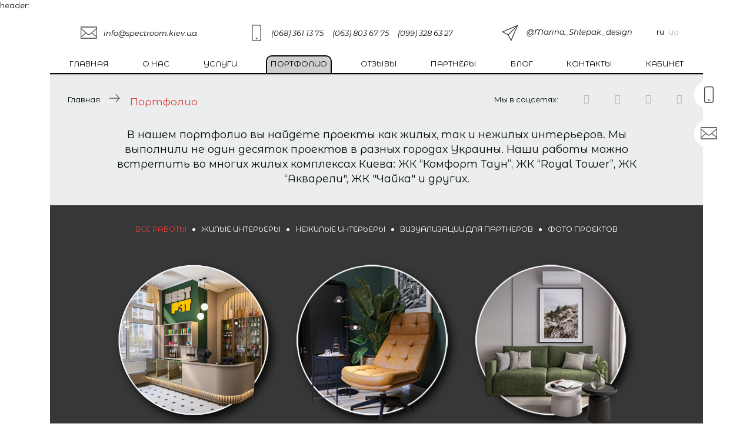

--- FILE ---
content_type: text/html; charset=UTF-8
request_url: https://spectroom.kiev.ua/ru/portfolio
body_size: 4511
content:
header:

<!DOCTYPE html>
<html lang="ru">
<head>
    <title>Дизайн-проекты интерьеров. Красивые 3d визуализации и фотографии наших работ.</title>
    <meta charset="UTF-8">
    <meta http-equiv="X-UA-Compatible" content="IE=edge">
    <meta name="viewport" content="width=device-width, initial-scale=1.0">
    <meta name="description" content="Портфолио студии дизайна. Современные, стильные интерьеры квартир и домов.  3d визуализации и фотографии реализованных проектов.">
    <meta name="author" content="Spectroom">

    <base href="https://spectroom.kiev.ua/">
    
    <meta property="og:locale" content="ru_RU" />
    <meta property="og:type" content="website" />
    <meta property="og:title" content="Дизайн-проекты интерьеров. Красивые 3d визуализации и фотографии наших работ." />
    <meta property="og:description" content="Портфолио студии дизайна. Современные, стильные интерьеры квартир и домов.  3d визуализации и фотографии реализованных проектов." />
    <meta property="og:url" content="https://spectroom.kiev.ua/portfolio" />
    <meta property="og:image" content="https://spectroom.kiev.ua/app/img/logo.png"/>
    <meta property="og:site_name" content="Spectroom" />
    <meta property="article:author" content="https://www.facebook.com/SpectRoomDesign/" />
    <meta name="twitter:card" content="summary" />
    <meta name="twitter:description" content="Портфолио студии дизайна. Современные, стильные интерьеры квартир и домов.  3d визуализации и фотографии реализованных проектов." />
    <meta name="twitter:title" content="Дизайн-проекты интерьеров. Красивые 3d визуализации и фотографии наших работ." />
    <meta name="twitter:creator" content="@SpectRoomdesign" />

    <link rel="shortcut icon" href="favicon.ico" type="image/x-icon"> 

    <!-- Основні стилі сайту -->
    <link rel="stylesheet" href="https://spectroom.kiev.ua/app/css/main.min.css">

    <!-- Fancybox CSS -->
    <link rel="stylesheet" href="https://cdn.jsdelivr.net/npm/@fancyapps/ui/dist/fancybox.css" />

<link rel="canonical" href="https://spectroom.kiev.ua/portfolio"/>
<link rel="next" href="https://spectroom.kiev.ua/portfolio?page=2"/>
</head>
<body>

<div class="g__container_modal">
    
<div class="s-modal-form__form-container" id="s-modal-form">
  <p class="h3 margin-top-5rem margin-bottom-0_7rem text-center">Оставьте заявку на дизайн-проект</p>
<form class="s-modal-form__form"  method="post" action="/ru/portfolio#afform">
  <a id="afform"></a>

    <label class="s-modal-form__label s-modal-form__label_name"> 
      <input class="s-modal-form__input s-modal-form__input_name" placeholder="Ваше имя" maxlength="250" name="sname" type="text" value="" title="Ваше имя"  required/>
    </label>
    <label class="s-modal-form__label s-form__label_number">
      <input class="s-modal-form__input s-modal-form__input_number" placeholder="Площадь" maxlength="250" name="snumber" type="text" value="" title="Площадь" required/>
    </label>
    <label class="s-modal-form__label s-modal-form__label_email"> 
      <input class="s-modal-form__input s-modal-form__input_email" placeholder="Ваша електронная почта" maxlength="250" name="semail" type="email" value="" title="Ваша електронная почта" required />
    </label>
    <label class="s-modal-form__label s-modal-form__label_select">
      <select class="s-modal-form__input s-modal-form__input_select" value="" size="1" name="spackage" title="Пакет услуг">
        <option selected="selected" value="Пакет Базовый + авт. надзор"  >Пакет "Базовый" + авт. надзор</option>
        <option value="Пакет Базовый"  >Пакет "Базовый"</option>
        <option value="Пакет Эскизный"  >Пакет "Эскизный"</option>
      </select>
      <span class="select-arrow"></span>
    </label>
    <label class="s-modal-form__label">
        <textarea class="s-modal-form__input s-modal-form__input_text" rows="5" name="scomments" value="" title="Сообщение"  maxlength="275"></textarea>
      </label>
    <div  class="s-modal-form__label_button">
      <div class="s-modal-form__button_container ">
        <input type="submit" name="submit-modal" value="Оставить заявку" class="g__button s-projects__tablet-button" />
      </div>
    </div>
    <input style="opacity: 0;" name="workmail" type="text" value="" />
    
</form> 

  
  
</div>

  


  <div id="xfform" class="s-form-call__form-container">
    <p class="h3 margin-top-1rem margin-bottom-1rem text-center">Обратный звонок</p>
    
    <form class="s-form-call__form margin-top-0_5rem" method="post" action="/ru/portfolio#xfform">
    
    <label class="s-form-call__label s-form-call__label_name"> 
      <input class="s-form-call__input s-form-call__input_name" maxlength="250" placeholder="Ваше имя" name="sname" type="text" value="" title="Ваше имя" required/>
    </label>
     <label class="s-form-call__label s-form-call__label_email "> 
      <input class="s-form-call__input s-form-call__input_email margin-bottom-2rem" placeholder="Ваш номер.." maxlength="250" name="stel" type="tel" value="" title="Ваш номер" required />
    </label>
    <label class="s-form-call__label s-form-call__label_time">
      <input class="s-form-call__input s-form-call__input_time margin-bottom-2rem" placeholder="15:00" maxlength="250" name="stime" type="tel" value="" title="Время звонка"/>
    </label>
   <label class="s-form-call__label s-form-call__label_date ">
      <input class="s-form-call__input s-form-call__input_date margin-bottom-2rem" placeholder="10.06.2017" maxlength="250" name="sdate" type="tel" value="" title="Дата звонка"/>
      <span>Укажите когда Вам перезвонить </span>
    </label>
     <label class="s-form-call__label s-form-call__label_text">
        <textarea class="s-form-call__input s-form-call__input_text" placeholder="Вопрос или комментарий" rows="5" name="scomments" value="" title="Сообщение" maxlength="260"></textarea>
      </label>
      <label class="s-form-call__label ">
        
        
        
      </label>
     
      <div class="s-form-call_button_container">
        <input type="submit" name="submit-main-call" value="Заказать звонок" class="s-form-call__label_button g__button s-projects__tablet-button" />
      </div>
       <input style="opacity: 0;" name="workmail" type="text" value="" />
</form> 

  </div>

  


  <div id="cfform" class="s-form-mail__form-container">
    <p class="h3 margin-top-2rem margin-bottom-1_5rem text-center">Напишите нам</p>
    
    <form class="s-form-mail__form margin-top-1rem" method="post" action="/ru/portfolio#cfform">
    
    <label class="s-form-mail__label s-form-mail__label_name"> 
      <input class="s-form-mail__input s-form-mail__input_name margin-bottom-1_5rem" maxlength="250" placeholder="Ваше имя" name="sname" type="text" value="" title="Ваше имя"  required/>
    </label>
     <label class="s-form-mail__label s-form-mail__label_email"> 
      <input class="s-form-mail__input s-form-mail__input_email" placeholder="Ваш e-mail.." maxlength="250" name="semail" type="email" value="" title="Ваша електронная почта" required />
    </label>
     <label class="s-form-mail__label s-form-mail__label_text">
        <textarea class="s-form-mail__input s-form-mail__input_text" placeholder="Текст письма" rows="5" name="scomments" value="" title="Сообщение"  maxlength="290"></textarea>
      </label>
      <label class="s-form-mail__label ">
         
  
  
      </label>
     
      <div class="s-form-mail_button_container">
        <input type="submit" name="submit-main" value="Отправить" class="s-form-mail__label_button g__button s-projects__tablet-button" />
      </div>
      <input style="opacity: 0;" name="workmail" type="text" value="" />
</form> 

  </div>

</div>

<aside class="aside">
  <a href="#xfform" class="s-form-call__button aside__button aside__phone margin-top-1rem pointer">
    <img class="pointer aside__img" src="app/img/icons/PHONE-T.png" alt="phone - Spectroom">
    <div class="aside__text-container aside__text-container_red">
      <p class="aside__p">Обратный звонок</p>
    </div>
  </a>
  <a class="s-form-modal__button aside__button aside__mail margin-top-1rem pointer" href="#cfform">
    <img class="pointer aside__img" src="app/img/icons/EMAIL-T.png" alt="mail - Spectroom">
    <div class="aside__text-container aside__text-container_yellow">
      <p class="aside__p">Написать письмо</p>
    </div>
  </a>
</aside>

<header class="header">
  <div class="container">
    <div class="row h__row">
      <div class="col-xs-12 col-sm-4 col-md-4 col-lg-3 h__col text-left">
        <img src="app/img/icons/EMAIL-T.png" alt="mail - Spectroom">
        <a href="mailto:spectroomdesign@gmail.com" class="h__text h__text_color" title="mail">info@spectroom.kiev.ua</a>
      </div>
      <div class="col-xs-12 col-sm-4 col-md-5 col-lg-5 h__col">
        <img class="h__col-img" src="app/img/icons/PHONE-T.png" alt="phone - Spectroom">
        <a href="tel:+30683611375" class="h__text h__phone h__text_color">(068) 361 13 75</a>
        <a href="tel:+30638036775" class="h__text h__phone h__text_color">(063) 803 67 75</a>
        <a href="tel:+30993286327" class="h__text h__phone h__text_color">(099) 328 63 27</a>
      </div>
      <div class="col-xs-12 col-sm-3 col-md-3 h__col">
        <a href="https://t.me/Marina_Shlepak_design" target="_blank">
          <img src="app/img/icons/TELEGRAM-T.png" alt="Telegram - Spectroom">
          <span class="h__text h__text_color">@Marina_Shlepak_design</span>
        </a>
      </div>
      <div class="col-xs-12 col-sm-1 col-md-1 h__col"><div class="lang">
  <a href="https://spectroom.kiev.ua/ru/portfolio" class=selected>ru</a>
  <a href="https://spectroom.kiev.ua/portfolio" class=>ua</a>
</div></div>
    </div>
  </div>
</header>

<nav class="nav">
  <div class="container">
    <div class="row s-nav__row">
      <div class="col-xs-12">
        <ul class="nav__menu"><li  class="first"><a class="pointer" href="/ru/">Главная</a></li><li ><a class="pointer" href="about-studio">О нас</a></li><li ><a class="pointer" href="price">Услуги</a></li><li  class="nav__menu_active"><span>Портфолио</span></li><li ><a class="pointer" href="otzyvy">Отзывы</a></li><li ><a class="pointer" href="nashi-partnyoryi">Партнёры</a></li><li ><a class="pointer" href="blog">Блог</a></li><li ><a class="pointer" href="kontaktyi">Контакты</a></li><li  class="last"><a class="pointer" href="login">Кабинет</a></li></ul>
      </div>
    </div>
  </div>
</nav>

<section class="content">
  <div class="container container_bg">
    
      <div class="row margin-top-2rem margin-bottom-2rem">
        <div class="col-xs-12 col-md-8">
          <ul class="section-breadcrumb"><li class="section-breadcrumb__li"><a href="/ru/">Главная</a></li><li class="section-breadcrumb__li_arrow"><img src="app/img/arrow_right-breadcrumbs.png" alt="arrow - Spectroom"></li>
<li class="section-breadcrumb__li_active">Портфолио</li></ul>
        </div>
        <div class="col-xs-12 col-md-4 g__social_icons">
          <span>Мы в соцсетях:</span>
          <a href="https://twitter.com/SpectRoomdesign" target="_blank" title="Твитер"><i class="fa fa-twitter"></i></a>
          <a href="https://www.facebook.com/SpectRoomDesign" target="_blank" title="Фейсбук"><i class="fa fa-facebook"></i></a>
          <a href="https://www.pinterest.com/spectroom/" target="_blank" title="Пинтерест"><i class="fa fa-pinterest-p"></i></a>
          <a href="https://www.instagram.com/spectroom_design/" target="_blank" title="Инстаграм"><i class="fa fa-instagram"></i></a>
        </div>
      </div>
    

<link rel="preconnect" href="https://fonts.googleapis.com">
<link rel="preconnect" href="https://fonts.gstatic.com" crossorigin>
<link href="https://fonts.googleapis.com/css2?family=Montserrat+Alternates:ital,wght@0,100;0,200;0,300;0,400;0,500;0,600;0,700;0,800;0,900;1,100;1,200;1,300;1,400;1,500;1,600;1,700;1,800;1,900&family=Montserrat:ital,wght@0,100..900;1,100..900&display=swap" rel="stylesheet">


<div class="row">
  <div class="col-sm-10 col-sm-offset-1 text-center margin-bottom-2rem">
    
    <h1 class="h6 light">В нашем портфолио вы найдёте проекты как жилых, так и нежилых интерьеров.  Мы выполнили не один десяток проектов в разных городах Украины. Наши работы можно встретить во многих жилых комплексах Киева: ЖК “Комфорт Таун”, ЖК “Royal Tower”, ЖК “Акварели", ЖК "Чайка" и других.</h1>
  </div>
</div>
<div class="row margin-bottom-2rem p__portfolio_row">
  <ul class="col-md-10 col-md-offset-1 margin-top-2rem margin-bottom-2rem p__portfolio_ul">
    <li>
      <span class="bold">Все работы</span>
    </li>
    <li>
      <a href="ru/interior">Жилые интерьеры</a>
    </li>
    <li>
      <a href="ru/nezhilyie-intereryi">Нежилые интерьеры</a>
    </li>
    <li>
       <a href="ru/vіzualіzaczії-dlya-partnerіv">Визуализации для партнеров</a>
    </li>
     <li>
       <a href="ru/photo-proektov">Фото проектов</a>
    </li> 
  </ul>
  <div class="col-md-10 col-md-offset-1 p__portfolio_project-container-g">
    <div class="col-sm-4 p__portfolio_project-col">
  <a class="p__portfolio_project-a" href="https://spectroom.kiev.ua/ru/zoo-2" title="zoo-2">
 <div class="p__portfolio_project-container">
     <img class="s-projects__project_img" src="app/img/gallery/120/promo/zoo2-kolo.png" alt="project Дизайн интерьера зоо магазина и груминг-салона - Spectroom" />
     <div class="p__portfolio_project-text">
      <p class="text-center pointer"><br> <br>Дизайн интерьера зоо магазина и груминг-салона</p>
    </div>
 </div>
 </a>
</div>
<div class="col-sm-4 p__portfolio_project-col">
  <a class="p__portfolio_project-a" href="https://spectroom.kiev.ua/ru/dizajn-budinku-v-varshavі" title="dizajn-budinku-v-varshavі">
 <div class="p__portfolio_project-container">
     <img class="s-projects__project_img" src="app/img/gallery/86/promo/Варшава.png" alt="project Дизайн дома в Варшаве - Spectroom" />
     <div class="p__portfolio_project-text">
      <p class="text-center pointer"><br> <br>Дизайн дома в Варшаве</p>
    </div>
 </div>
 </a>
</div>
<div class="col-sm-4 p__portfolio_project-col">
  <a class="p__portfolio_project-a" href="https://spectroom.kiev.ua/ru/zhk-dіbrova-park" title="zhk-dіbrova-park">
 <div class="p__portfolio_project-container">
     <img class="s-projects__project_img" src="app/img/gallery/2210/promo/ДП круг 300.png" alt="project ЖК Діброва Парк - Spectroom" />
     <div class="p__portfolio_project-text">
      <p class="text-center pointer"><br> <br>ЖК Діброва Парк</p>
    </div>
 </div>
 </a>
</div>
<div class="col-sm-4 p__portfolio_project-col">
  <a class="p__portfolio_project-a" href="https://spectroom.kiev.ua/ru/kvartira-v-zhk-crystal-avenue" title="kvartira-v-zhk-crystal-avenue">
 <div class="p__portfolio_project-container">
     <img class="s-projects__project_img" src="app/img/gallery/97/promo/CA.png" alt="project Квартира в ЖК Crystal Avenue - Spectroom" />
     <div class="p__portfolio_project-text">
      <p class="text-center pointer"><br> <br>Квартира в ЖК Crystal Avenue</p>
    </div>
 </div>
 </a>
</div>
<div class="col-sm-4 p__portfolio_project-col">
  <a class="p__portfolio_project-a" href="https://spectroom.kiev.ua/ru/kk" title="kk">
 <div class="p__portfolio_project-container">
     <img class="s-projects__project_img" src="app/img/gallery/104/promo/KK.png" alt="project "Квіткове королівство" - Spectroom" />
     <div class="p__portfolio_project-text">
      <p class="text-center pointer"><br> <br>"Квіткове королівство"</p>
    </div>
 </div>
 </a>
</div>
<div class="col-sm-4 p__portfolio_project-col">
  <a class="p__portfolio_project-a" href="https://spectroom.kiev.ua/ru/yaskravuj-dizajn-budunku" title="yaskravuj-dizajn-budunku">
 <div class="p__portfolio_project-container">
     <img class="s-projects__project_img" src="app/img/gallery/101/promo/Пилиповичі.png" alt="project Яркий дизайн дома - Spectroom" />
     <div class="p__portfolio_project-text">
      <p class="text-center pointer"><br> <br>Яркий дизайн дома</p>
    </div>
 </div>
 </a>
</div>
<div class="col-sm-4 p__portfolio_project-col">
  <a class="p__portfolio_project-a" href="https://spectroom.kiev.ua/ru/dizajn-interera-modulnogo-doma" title="dizajn-interera-modulnogo-doma">
 <div class="p__portfolio_project-container">
     <img class="s-projects__project_img" src="app/img/gallery/109/promo/KR.png" alt="project Дизайн интерьера модульного дома - Spectroom" />
     <div class="p__portfolio_project-text">
      <p class="text-center pointer"><br> <br>Дизайн интерьера модульного дома</p>
    </div>
 </div>
 </a>
</div>
<div class="col-sm-4 p__portfolio_project-col">
  <a class="p__portfolio_project-a" href="https://spectroom.kiev.ua/ru/oformlennya-zoo-magazinu" title="oformlennya-zoo-magazinu">
 <div class="p__portfolio_project-container">
     <img class="s-projects__project_img" src="app/img/gallery/110/promo/Zoo.png" alt="project Оформление зоо магазина - Spectroom" />
     <div class="p__portfolio_project-text">
      <p class="text-center pointer"><br> <br>Оформление зоо магазина</p>
    </div>
 </div>
 </a>
</div>
<div class="col-sm-4 p__portfolio_project-col">
  <a class="p__portfolio_project-a" href="https://spectroom.kiev.ua/ru/salon-krasi" title="salon-krasi">
 <div class="p__portfolio_project-container">
     <img class="s-projects__project_img" src="app/img/gallery/91/promo/salon.png" alt="project Салон красоты - Spectroom" />
     <div class="p__portfolio_project-text">
      <p class="text-center pointer"><br> <br>Салон красоты</p>
    </div>
 </div>
 </a>
</div>
    
    
    
    
    
  </div>
    <div class="col-sm-offset-1 col-sm-10 margin-top-3rem p__portfolio_pagination s-projects__buttons-container">
      <a href="#cfform" class="s-form-modal__button pointer">
          <span class="s-projects__button s-projects__button_1 "></span>
          <span>Оставить заявку</span>
      </a>
      <div id="pagination" class="pagination">
        <ul class="pagination"><li class="page-item disabled"><a class="page-link" href="#">Первая</a></li><li class="page-item disabled"><a class="page-link" href="#">&laquo;</a></li><li class="page-item active"><a class="page-link" href="portfolio">1</a></li><li class="current"><a href="ru/portfolio?page=2">2</a></fist><li class="current"><a href="ru/portfolio?page=3">3</a></fist><li class="current"><a href="ru/portfolio?page=4">4</a></fist><li class="current"><a href="ru/portfolio?page=5">5</a></fist><li class="next"><a href="ru/portfolio?page=2">></a></fist><li class="last"><a href="ru/portfolio?page=9">Последняя</a></fist></ul>
      </div>
      <a href="#xfform" class="s-form-modal__button pointer">
        <span>Заказать звонок</span>
        <span href="#xfform" class="s-projects__button s-projects__button_2 s-form-call__button p__portfolio_pagination-call"></span>
      </a>
  </div>
</div>


</div>
</section>

<footer class="footer">
  <div class="container">
    <div class="row f__row">
      <div class="col-xs-12 text-center margin-top-1rem margin-bottom-1rem">
        <p class="h3 f__title">Наши контакты</p>
      </div>
      <div class="col-sm-3 h__col">
        <img src="app/img/icons/EMAIL-S.png" alt="mail - Spectroom">
        <span class="h__text f__text f__text_color">info@spectroom.kiev.ua</span>
      </div>
      <div class="col-sm-6 h__col f__text_color">
        <img src="app/img/icons/PHONE-S.png" alt="phone - Spectroom">
        <span class="h__text h__phone f__text_color">(068) 361 13 75</span>
        <span class="h__text h__phone f__text_color">(068) 836 83 27</span>
        <span class="h__text h__phone f__text_color">(063) 803 67 75</span>
        <span class="h__text h__phone f__text_color">(099) 328 63 27</span>
      </div>
      <div class="col-sm-3 h__col">
        <a href="https://t.me/Marina_Shlepak_design" target="_blank">
          <img src="app/img/icons/TELEGRAM-S.png" alt="Telegram - Spectroom">
          <span class="h__text f__text_color">@Marina_Shlepak_design</span>
        </a>
      </div>
      <div class="col-xs-12 margin-top-1rem margin-bottom-1rem text-center">
        <span class="development f__text_style">&copy; Студия дизайна “SpectRoom”</span>
        <span class="development f__text_style">Design: SpectRoom</span>
      </div>
    </div>
  </div>
</footer>

<!-- Fancybox JS -->
<script src="https://cdn.jsdelivr.net/npm/@fancyapps/ui/dist/fancybox.umd.js"></script>

<script>
document.addEventListener('DOMContentLoaded', function() {
  // Ставимо timeout, щоб всі картинки getImageList встигли згенеруватися
  setTimeout(function() {
    if (typeof Fancybox !== "undefined") {
      Fancybox.bind("[data-fancybox='portfolio']", {
        Thumbs: true,
        Toolbar: true,
        dragToClose: true,
        closeButton: "top",
        animated: true
      });
    }
  }, 100); // 100мс – зазвичай достатньо
});
</script>

<script src="https://spectroom.kiev.ua/app/js/main.min.js"></script>
</body>
</html>


--- FILE ---
content_type: text/css
request_url: https://spectroom.kiev.ua/app/css/main.min.css
body_size: 25420
content:
img-about {
  max-width: 100%;
  height: auto;
}html{font-family: "Montserrat Alternates", sans-serif !important;-ms-text-size-adjust:100%;-webkit-text-size-adjust:100%;font-size:10px;-webkit-tap-highlight-color:rgba(0,0,0,0)}

body{margin:0;font-size:12px;line-height:1.42857143;color:#333;background-color:#fff}

article,aside,details,figcaption,figure,footer,header,hgroup,main,menu,nav,section,summary{display:block}audio,canvas,progress,video{display:inline-block;vertical-align:baseline}audio:not([controls]){display:none;height:0}[hidden],template{display:none}a{background-color:transparent;color:#337ab7;text-decoration:none}a:active,a:hover{outline:0}abbr[title]{border-bottom:1px dotted}b,strong{font-weight:700}dfn{font-style:italic}h1{font-size:2em;margin:.67em 0}mark{background:#ff0;color:#000}small{font-size:80%}sub,sup{font-size:75%;line-height:0;position:relative;vertical-align:baseline}sup{top:-.5em}sub{bottom:-.25em}img{border:0;vertical-align:middle}svg:not(:root){overflow:hidden}figure{margin:0}hr{-moz-box-sizing:content-box;-webkit-box-sizing:content-box;box-sizing:content-box;height:0;margin-top:20px;margin-bottom:20px;border:0;border-top:1px solid #eee}pre{overflow:auto}code,kbd,pre,samp{font-family:monospace,monospace;font-size:1em}button,input,optgroup,select,textarea{color:inherit;font:inherit;margin:0}button{overflow:visible}button,select{text-transform:none}button,html input[type=button],input[type=reset],input[type=submit]{-webkit-appearance:button;cursor:pointer}button[disabled],html input[disabled]{cursor:default}button::-moz-focus-inner,input::-moz-focus-inner{border:0;padding:0}input[type=checkbox],input[type=radio]{-webkit-box-sizing:border-box;-moz-box-sizing:border-box;box-sizing:border-box;padding:0}input[type=number]::-webkit-inner-spin-button,input[type=number]::-webkit-outer-spin-button{height:auto}input[type=search]{-webkit-appearance:textfield;-moz-box-sizing:content-box;-webkit-box-sizing:content-box;box-sizing:content-box}input[type=search]::-webkit-search-cancel-button,input[type=search]::-webkit-search-decoration{-webkit-appearance:none}fieldset{border:1px solid silver;margin:0 2px;padding:.35em .625em .75em}legend{border:0}textarea{overflow:auto}optgroup{font-weight:700}table{border-collapse:collapse;border-spacing:0}legend,td,th{padding:0}*,:after,:before{-webkit-box-sizing:border-box;-moz-box-sizing:border-box;box-sizing:border-box}button,input,select,textarea{font-family:inherit;font-size:inherit;line-height:inherit}a:focus{outline:thin dotted;outline:5px auto -webkit-focus-ring-color;outline-offset:-2px}.img-responsive{display:block;max-width:100%;height:auto}.img-rounded{border-radius:6px}.img-thumbnail{padding:4px;line-height:1.42857143;background-color:#fff;border:1px solid #ddd;border-radius:4px;-webkit-transition:all .2s ease-in-out;-o-transition:all .2s ease-in-out;transition:all .2s ease-in-out;display:inline-block;max-width:100%;height:auto}.img-circle{border-radius:50%}.sr-only{position:absolute;width:1px;height:1px;margin:-1px;padding:0;overflow:hidden;clip:rect(0,0,0,0);border:0}.sr-only-focusable:active,.sr-only-focusable:focus{position:static;width:auto;height:auto;margin:0;overflow:visible;clip:auto}.container{margin-right:auto;margin-left:auto;padding-left:15px;padding-right:15px}@media (min-width:768px){.container{width:750px}}@media (min-width:992px){.container{width:970px}}@media (min-width:1200px){.container{width:1110px}}.container-fluid{margin-right:auto;margin-left:auto;padding-left:15px;padding-right:15px}.row{margin-left:-15px;margin-right:-15px}.col-lg-1,.col-lg-10,.col-lg-11,.col-lg-12,.col-lg-2,.col-lg-3,.col-lg-4,.col-lg-5,.col-lg-6,.col-lg-7,.col-lg-8,.col-lg-9,.col-md-1,.col-md-10,.col-md-11,.col-md-12,.col-md-2,.col-md-3,.col-md-4,.col-md-5,.col-md-6,.col-md-7,.col-md-8,.col-md-9,.col-sm-1,.col-sm-10,.col-sm-11,.col-sm-12,.col-sm-2,.col-sm-3,.col-sm-4,.col-sm-5,.col-sm-6,.col-sm-7,.col-sm-8,.col-sm-9,.col-xs-1,.col-xs-10,.col-xs-11,.col-xs-12,.col-xs-2,.col-xs-3,.col-xs-4,.col-xs-5,.col-xs-6,.col-xs-7,.col-xs-8,.col-xs-9{position:relative;min-height:1px;padding-left:15px;padding-right:15px}.col-xs-1,.col-xs-10,.col-xs-11,.col-xs-12,.col-xs-2,.col-xs-3,.col-xs-4,.col-xs-5,.col-xs-6,.col-xs-7,.col-xs-8,.col-xs-9{float:left}.col-xs-12{width:100%}.col-xs-11{width:91.66666667%}.col-xs-10{width:83.33333333%}.col-xs-9{width:75%}.col-xs-8{width:66.66666667%}.col-xs-7{width:58.33333333%}.col-xs-6{width:50%}.col-xs-5{width:41.66666667%}.col-xs-4{width:33.33333333%}.col-xs-3{width:25%}.col-xs-2{width:16.66666667%}.col-xs-1{width:8.33333333%}.col-xs-pull-12{right:100%}.col-xs-pull-11{right:91.66666667%}.col-xs-pull-10{right:83.33333333%}.col-xs-pull-9{right:75%}.col-xs-pull-8{right:66.66666667%}.col-xs-pull-7{right:58.33333333%}.col-xs-pull-6{right:50%}.col-xs-pull-5{right:41.66666667%}.col-xs-pull-4{right:33.33333333%}.col-xs-pull-3{right:25%}.col-xs-pull-2{right:16.66666667%}.col-xs-pull-1{right:8.33333333%}.col-xs-pull-0{right:auto}.col-xs-push-12{left:100%}.col-xs-push-11{left:91.66666667%}.col-xs-push-10{left:83.33333333%}.col-xs-push-9{left:75%}.col-xs-push-8{left:66.66666667%}.col-xs-push-7{left:58.33333333%}.col-xs-push-6{left:50%}.col-xs-push-5{left:41.66666667%}.col-xs-push-4{left:33.33333333%}.col-xs-push-3{left:25%}.col-xs-push-2{left:16.66666667%}.col-xs-push-1{left:8.33333333%}.col-xs-push-0{left:auto}.col-xs-offset-12{margin-left:100%}.col-xs-offset-11{margin-left:91.66666667%}.col-xs-offset-10{margin-left:83.33333333%}.col-xs-offset-9{margin-left:75%}.col-xs-offset-8{margin-left:66.66666667%}.col-xs-offset-7{margin-left:58.33333333%}.col-xs-offset-6{margin-left:50%}.col-xs-offset-5{margin-left:41.66666667%}.col-xs-offset-4{margin-left:33.33333333%}.col-xs-offset-3{margin-left:25%}.col-xs-offset-2{margin-left:16.66666667%}.col-xs-offset-1{margin-left:8.33333333%}.col-xs-offset-0{margin-left:0}@media (min-width:768px){.col-sm-1,.col-sm-10,.col-sm-11,.col-sm-12,.col-sm-2,.col-sm-3,.col-sm-4,.col-sm-5,.col-sm-6,.col-sm-7,.col-sm-8,.col-sm-9{float:left}.col-sm-12{width:100%}.col-sm-11{width:91.66666667%}.col-sm-10{width:83.33333333%}.col-sm-9{width:75%}.col-sm-8{width:66.66666667%}.col-sm-7{width:58.33333333%}.col-sm-6{width:50%}.col-sm-5{width:41.66666667%}.col-sm-4{width:33.33333333%}.col-sm-3{width:25%}.col-sm-2{width:16.66666667%}.col-sm-1{width:8.33333333%}.col-sm-pull-12{right:100%}.col-sm-pull-11{right:91.66666667%}.col-sm-pull-10{right:83.33333333%}.col-sm-pull-9{right:75%}.col-sm-pull-8{right:66.66666667%}.col-sm-pull-7{right:58.33333333%}.col-sm-pull-6{right:50%}.col-sm-pull-5{right:41.66666667%}.col-sm-pull-4{right:33.33333333%}.col-sm-pull-3{right:25%}.col-sm-pull-2{right:16.66666667%}.col-sm-pull-1{right:8.33333333%}.col-sm-pull-0{right:auto}.col-sm-push-12{left:100%}.col-sm-push-11{left:91.66666667%}.col-sm-push-10{left:83.33333333%}.col-sm-push-9{left:75%}.col-sm-push-8{left:66.66666667%}.col-sm-push-7{left:58.33333333%}.col-sm-push-6{left:50%}.col-sm-push-5{left:41.66666667%}.col-sm-push-4{left:33.33333333%}.col-sm-push-3{left:25%}.col-sm-push-2{left:16.66666667%}.col-sm-push-1{left:8.33333333%}
.col-sm-push-0{left:auto}.col-sm-offset-12{margin-left:100%}.col-sm-offset-11{margin-left:91.66666667%}.col-sm-offset-10{margin-left:83.33333333%}.col-sm-offset-9{margin-left:75%}.col-sm-offset-8{margin-left:66.66666667%}.col-sm-offset-7{margin-left:58.33333333%}.col-sm-offset-6{margin-left:50%}.col-sm-offset-5{margin-left:41.66666667%}.col-sm-offset-4{margin-left:33.33333333%}.col-sm-offset-3{margin-left:25%}.col-sm-offset-2{margin-left:16.66666667%}.col-sm-offset-1{margin-left:8.33333333%}.col-sm-offset-0{margin-left:0}}@media (min-width:992px){.col-md-1,.col-md-10,.col-md-11,.col-md-12,.col-md-2,.col-md-3,.col-md-4,.col-md-5,.col-md-6,.col-md-7,.col-md-8,.col-md-9{float:left}.col-md-12{width:100%}.col-md-11{width:91.66666667%}.col-md-10{width:83.33333333%}.col-md-9{width:75%}.col-md-8{width:66.66666667%}.col-md-7{width:58.33333333%}.col-md-6{width:50%}.col-md-5{width:41.66666667%}.col-md-4{width:33.33333333%}.col-md-3{width:25%}.col-md-2{width:16.66666667%}.col-md-1{width:8.33333333%}.col-md-pull-12{right:100%}.col-md-pull-11{right:91.66666667%}.col-md-pull-10{right:83.33333333%}.col-md-pull-9{right:75%}.col-md-pull-8{right:66.66666667%}.col-md-pull-7{right:58.33333333%}.col-md-pull-6{right:50%}.col-md-pull-5{right:41.66666667%}.col-md-pull-4{right:33.33333333%}.col-md-pull-3{right:25%}.col-md-pull-2{right:16.66666667%}.col-md-pull-1{right:8.33333333%}.col-md-pull-0{right:auto}.col-md-push-12{left:100%}.col-md-push-11{left:91.66666667%}.col-md-push-10{left:83.33333333%}.col-md-push-9{left:75%}.col-md-push-8{left:66.66666667%}.col-md-push-7{left:58.33333333%}.col-md-push-6{left:50%}.col-md-push-5{left:41.66666667%}.col-md-push-4{left:33.33333333%}.col-md-push-3{left:25%}.col-md-push-2{left:16.66666667%}.col-md-push-1{left:8.33333333%}.col-md-push-0{left:auto}.col-md-offset-12{margin-left:100%}.col-md-offset-11{margin-left:91.66666667%}.col-md-offset-10{margin-left:83.33333333%}.col-md-offset-9{margin-left:75%}.col-md-offset-8{margin-left:66.66666667%}.col-md-offset-7{margin-left:58.33333333%}.col-md-offset-6{margin-left:50%}.col-md-offset-5{margin-left:41.66666667%}.col-md-offset-4{margin-left:33.33333333%}.col-md-offset-3{margin-left:25%}.col-md-offset-2{margin-left:16.66666667%}.col-md-offset-1{margin-left:8.33333333%}.col-md-offset-0{margin-left:0}}@media (min-width:1200px){.col-lg-1,.col-lg-10,.col-lg-11,.col-lg-12,.col-lg-2,.col-lg-3,.col-lg-4,.col-lg-5,.col-lg-6,.col-lg-7,.col-lg-8,.col-lg-9{float:left}.col-lg-12{width:100%}.col-lg-11{width:91.66666667%}.col-lg-10{width:83.33333333%}.col-lg-9{width:75%}.col-lg-8{width:66.66666667%}.col-lg-7{width:58.33333333%}.col-lg-6{width:50%}.col-lg-5{width:41.66666667%}.col-lg-4{width:33.33333333%}.col-lg-3{width:25%}.col-lg-2{width:16.66666667%}.col-lg-1{width:8.33333333%}.col-lg-pull-12{right:100%}.col-lg-pull-11{right:91.66666667%}.col-lg-pull-10{right:83.33333333%}.col-lg-pull-9{right:75%}.col-lg-pull-8{right:66.66666667%}.col-lg-pull-7{right:58.33333333%}.col-lg-pull-6{right:50%}.col-lg-pull-5{right:41.66666667%}.col-lg-pull-4{right:33.33333333%}.col-lg-pull-3{right:25%}.col-lg-pull-2{right:16.66666667%}.col-lg-pull-1{right:8.33333333%}.col-lg-pull-0{right:auto}.col-lg-push-12{left:100%}.col-lg-push-11{left:91.66666667%}.col-lg-push-10{left:83.33333333%}.col-lg-push-9{left:75%}.col-lg-push-8{left:66.66666667%}.col-lg-push-7{left:58.33333333%}.col-lg-push-6{left:50%}.col-lg-push-5{left:41.66666667%}.col-lg-push-4{left:33.33333333%}.col-lg-push-3{left:25%}.col-lg-push-2{left:16.66666667%}.col-lg-push-1{left:8.33333333%}.col-lg-push-0{left:auto}.




col-lg-offset-12{margin-left:100%}.col-lg-offset-11{margin-left:91.66666667%}.col-lg-offset-10{margin-left:83.33333333%}.col-lg-offset-9{margin-left:75%}.col-lg-offset-8{margin-left:66.66666667%}.col-lg-offset-7{margin-left:58.33333333%}.col-lg-offset-6{margin-left:50%}.col-lg-offset-5{margin-left:41.66666667%}.col-lg-offset-4{margin-left:33.33333333%}.col-lg-offset-3{margin-left:25%}.col-lg-offset-2{margin-left:16.66666667%}.col-lg-offset-1{margin-left:8.33333333%}.col-lg-offset-0{margin-left:0}}.clearfix:after,.clearfix:before,.container-fluid:after,.container-fluid:before,.container:after,.container:before,.row:after,.row:before{content:" ";display:table}.clearfix:after,.container-fluid:after,.container:after,.row:after{clear:both}.center-block{display:block;margin-left:auto;margin-right:auto}.pull-right{float:right!important}.pull-left{float:left!important}.hide{display:none!important}.show{display:block!important}.invisible{visibility:hidden}.text-hide{font:0/0 a;color:transparent;text-shadow:none;background-color:transparent;border:0}.hidden{display:none!important;visibility:hidden!important}.affix{position:fixed}@-ms-viewport{width:device-width}.visible-lg,.visible-lg-block,.visible-lg-inline,.visible-lg-inline-block,.visible-md,.visible-md-block,.visible-md-inline,.visible-md-inline-block,.visible-sm,.visible-sm-block,.visible-sm-inline,.visible-sm-inline-block,.visible-xs,.visible-xs-block,.visible-xs-inline,.visible-xs-inline-block{display:none!important}@media (max-width:767px){.visible-xs,.visible-xs-block{display:block!important}table.visible-xs{display:table}tr.visible-xs{display:table-row!important}td.visible-xs,th.visible-xs{display:table-cell!important}.visible-xs-inline{display:inline!important}.visible-xs-inline-block{display:inline-block!important}}@media (min-width:768px) and (max-width:991px){.visible-sm,.visible-sm-block{display:block!important}table.visible-sm{display:table}tr.visible-sm{display:table-row!important}td.visible-sm,th.visible-sm{display:table-cell!important}.visible-sm-inline{display:inline!important}.visible-sm-inline-block{display:inline-block!important}}@media (min-width:992px) and (max-width:1199px){.visible-md,.visible-md-block{display:block!important}table.visible-md{display:table}tr.visible-md{display:table-row!important}td.visible-md,th.visible-md{display:table-cell!important}.visible-md-inline{display:inline!important}.visible-md-inline-block{display:inline-block!important}}@media (min-width:1200px){.visible-lg,.visible-lg-block{display:block!important}table.visible-lg{display:table}tr.visible-lg{display:table-row!important}td.visible-lg,th.visible-lg{display:table-cell!important}.visible-lg-inline{display:inline!important}.visible-lg-inline-block{display:inline-block!important}}@media (max-width:767px){.hidden-xs{display:none!important}}@media (min-width:768px) and (max-width:991px){.hidden-sm{display:none!important}}@media (min-width:992px) and (max-width:1199px){.hidden-md{display:none!important}}@media (min-width:1200px){.hidden-lg{display:none!important}}.visible-print{display:none!important}@media print{.visible-print{display:block!important}table.visible-print{display:table}tr.visible-print{display:table-row!important}td.visible-print,th.visible-print{display:table-cell!important}}.visible-print-block{display:none!important}@media print{.visible-print-block{display:block!important}}.visible-print-inline{display:none!important}@media print{.visible-print-inline{display:inline!important}}.visible-print-inline-block{display:none!important}@media print{.visible-print-inline-block{display:inline-block!important}.hidden-print{display:none!important}}.fancybox-enabled{overflow:hidden}.fancybox-enabled body{overflow:visible;height:100%}.fancybox-is-hidden{position:absolute;top:-9999px;left:-9999px;visibility:hidden}.fancybox-container{position:fixed;top:0;left:0;width:100%;height:100%;z-index:99993;-webkit-tap-highlight-color:transparent;-webkit-backface-visibility:hidden;backface-visibility:hidden;-webkit-transform:translateZ(0);transform:translateZ(0)}.fancybox-container~.fancybox-container{z-index:99992}.fancybox-bg,.fancybox-inner,.fancybox-outer,.fancybox-stage{position:absolute;top:0;right:0;bottom:0;left:0}.fancybox-outer{overflow-y:auto;-webkit-overflow-scrolling:touch}.fancybox-bg{background:#1e1e1e;opacity:0;transition-duration:inherit;transition-property:opacity;transition-timing-function:cubic-bezier(.47,0,.74,.71)}.fancybox-is-open .fancybox-bg{opacity:.87;transition-timing-function:cubic-bezier(.22,.61,.36,1)}.fancybox-caption-wrap,.fancybox-infobar,.fancybox-toolbar{position:absolute;direction:ltr;z-index:99997;opacity:0;visibility:hidden;transition:opacity .25s,visibility 0s linear .25s;box-sizing:border-box}.fancybox-show-caption .fancybox-caption-wrap,.fancybox-show-infobar .fancybox-infobar,.fancybox-show-toolbar .fancybox-toolbar{opacity:1;visibility:visible;transition:opacity .25s,visibility 0s}.fancybox-infobar{top:0;left:50%;margin-left:-79px}.fancybox-infobar__body{display:inline-block;width:70px;line-height:44px;font-size:13px;font-family:Helvetica Neue,Helvetica,montserrat-regular,sans-serif;text-align:center;color:#ddd;background-color:rgba(30,30,30,.7);



pointer-events:none;



-webkit-user-select:none;-moz-user-select:none;-ms-user-select:none;user-select:none;-webkit-touch-callout:none;-webkit-tap-highlight-color:transparent;-webkit-font-smoothing:subpixel-antialiased}.fancybox-toolbar{top:0;right:0}.fancybox-stage{overflow:hidden;direction:ltr;z-index:99994;-webkit-transform:translateZ(0)}.fancybox-slide{position:absolute;top:0;left:0;width:100%;height:100%;margin:0;padding:0;overflow:auto;outline:none;white-space:normal;box-sizing:border-box;text-align:center;z-index:99994;-webkit-overflow-scrolling:touch;display:none;-webkit-backface-visibility:hidden;backface-visibility:hidden;transition-property:transform,opacity;transition-property:transform,opacity,-webkit-transform;-webkit-transform-style:preserve-3d;transform-style:preserve-3d}.fancybox-slide:before{content:"";display:inline-block;vertical-align:middle;height:100%;width:0}.fancybox-is-sliding .fancybox-slide,.fancybox-slide--current,.fancybox-slide--next,.fancybox-slide--previous{display:block}.fancybox-slide--image{overflow:visible}.fancybox-slide--image:before{display:none}.fancybox-slide--video .fancybox-content,.fancybox-slide--video iframe{background:#000}.fancybox-slide--map .fancybox-content,.fancybox-slide--map iframe{background:#e5e3df}.fancybox-slide--next{z-index:99995}.fancybox-slide>*{display:inline-block;position:relative;padding:24px;margin:44px 0;border-width:0;vertical-align:middle;text-align:left;background-color:#fff;overflow:auto;box-sizing:border-box}.fancybox-slide .fancybox-image-wrap{position:absolute;top:0;left:0;margin:0;padding:0;border:0;z-index:99995;background:0 0;cursor:default;overflow:visible;-webkit-transform-origin:top left;transform-origin:top left;background-size:100% 100%;background-repeat:no-repeat;-webkit-backface-visibility:hidden;backface-visibility:hidden}.fancybox-can-zoomOut .fancybox-image-wrap{cursor:zoom-out}.fancybox-can-zoomIn .fancybox-image-wrap{cursor:zoom-in}.fancybox-can-drag .fancybox-image-wrap{cursor:-webkit-grab;cursor:grab}.fancybox-is-dragging .fancybox-image-wrap{cursor:-webkit-grabbing;cursor:grabbing}.fancybox-image,.fancybox-spaceball{position:absolute;top:0;left:0;width:100%;height:100%;margin:0;padding:0;border:0;max-width:none;max-height:none}.fancybox-spaceball{z-index:1}.fancybox-slide--iframe .fancybox-content{padding:0;width:80%;height:80%;max-width:calc(100% - 100px);max-height:calc(100% - 88px);overflow:visible;background:#fff}.fancybox-iframe{display:block;padding:0;border:0;height:100%}.fancybox-error,.fancybox-iframe{margin:0;width:100%;background:#fff}.fancybox-error{padding:40px;max-width:380px;cursor:default}.fancybox-error p{margin:0;padding:0;color:#444;font:16px/20px Helvetica Neue,Helvetica,montserrat-regular,sans-serif}.fancybox-close-small{position:absolute;top:0;right:0;width:44px;height:44px;padding:0;margin:0;border:0;border-radius:0;outline:none;background:0 0;z-index:10;cursor:pointer}.fancybox-close-small:after{content:"×";position:absolute;top:5px;right:5px;width:30px;height:30px;font:20px/30px montserrat-regular,Helvetica Neue,Helvetica,sans-serif;color:#888;font-weight:300;text-align:center;border-radius:50%;border-width:0;background:#fff;transition:background .25s;box-sizing:border-box;z-index:2}.fancybox-close-small:focus:after{outline:1px dotted #888}.fancybox-close-small:hover:after{color:#555;background:#eee}.fancybox-slide--iframe .fancybox-close-small{top:0;right:-44px}.fancybox-slide--iframe .fancybox-close-small:after{background:0 0;font-size:35px;color:#aaa}.fancybox-slide--iframe .fancybox-close-small:hover:after{color:#fff}.fancybox-caption-wrap{bottom:0;left:0;right:0;padding:60px 30px 0;background:linear-gradient(180deg,transparent 0,rgba(0,0,0,.1) 20%,rgba(0,0,0,.2) 40%,rgba(0,0,0,.6) 80%,rgba(0,0,0,.8));

pointer-events:none}



.fancybox-caption{padding:30px 0;border-top:1px solid rgba(255,255,255,.4);font-size:14px;font-family:Helvetica Neue,Helvetica,montserrat-regular,sans-serif;color:#fff;line-height:20px;-webkit-text-size-adjust:none}.fancybox-caption a,.fancybox-caption button,.fancybox-caption select{pointer-events:all}.fancybox-caption a{color:#fff;text-decoration:underline}.fancybox-button{display:inline-block;position:relative;margin:0;padding:0;border:0;width:44px;height:44px;line-height:44px;text-align:center;background:0 0;color:#ddd;border-radius:0;cursor:pointer;vertical-align:top;outline:none}.fancybox-button[disabled]{cursor:default;pointer-events:none}.fancybox-button,.fancybox-infobar__body{background:rgba(30,30,30,.6)}.fancybox-button:hover:not([disabled]){color:#fff;background:rgba(0,0,0,.8)}.fancybox-button:after,.fancybox-button:before{content:"";pointer-events:none;position:absolute;background-color:currentColor;color:currentColor;opacity:.9;box-sizing:border-box;display:inline-block}.fancybox-button[disabled]:after,.fancybox-button[disabled]:before,.fancybox-show-nav .fancybox-arrow[disabled]{opacity:.3}.fancybox-button--left:after,.fancybox-button--right:after{top:18px;width:6px;height:6px;background:0 0;border-top:2px solid currentColor;border-right:2px solid currentColor}.fancybox-button--left:after{left:20px;-webkit-transform:rotate(-135deg);transform:rotate(-135deg)}.fancybox-button--right:after{right:20px;-webkit-transform:rotate(45deg);transform:rotate(45deg)}.fancybox-button--left{border-bottom-left-radius:5px}.fancybox-button--right{border-bottom-right-radius:5px}.fancybox-button--close:after,.fancybox-button--close:before{content:"";display:inline-block;position:absolute;height:2px;width:16px;top:calc(50% - 1px);left:calc(50% - 8px)}.fancybox-button--close:before{-webkit-transform:rotate(45deg);transform:rotate(45deg)}.fancybox-button--close:after{-webkit-transform:rotate(-45deg);transform:rotate(-45deg)}.fancybox-arrow{position:absolute;top:50%;margin:-50px 0 0;height:100px;width:54px;padding:0;border:0;outline:none;background:0 0;cursor:pointer;z-index:99995;opacity:0;-webkit-user-select:none;-moz-user-select:none;-ms-user-select:none;user-select:none;transition:opacity .25s}.fancybox-arrow:after{content:"";position:absolute;top:28px;width:44px;height:44px;background-color:rgba(30,30,30,.8);background-image:url([data-uri]);background-repeat:no-repeat;background-position:50%;background-size:24px 24px}.fancybox-arrow--right{right:0}.fancybox-arrow--left{left:0;-webkit-transform:scaleX(-1);transform:scaleX(-1)}.fancybox-arrow--left:after,.fancybox-arrow--right:after{left:0}.fancybox-show-nav .fancybox-arrow{opacity:.6}.fancybox-loading{border:6px solid rgba(99,99,99,.4);border-top:6px solid rgba(255,255,255,.6);border-radius:100%;height:50px;width:50px;-webkit-animation:a .8s infinite linear;animation:a .8s infinite linear;background:0 0;position:absolute;top:50%;left:50%;margin-top:-25px;margin-left:-25px;z-index:99999}@-webkit-keyframes a{0%{-webkit-transform:rotate(0deg);transform:rotate(0deg)}to{-webkit-transform:rotate(359deg);transform:rotate(359deg)}}@keyframes a{0%{-webkit-transform:rotate(0deg);transform:rotate(0deg)}to{-webkit-transform:rotate(359deg);transform:rotate(359deg)}}.fancybox-animated{transition-timing-function:cubic-bezier(0,0,.25,1)}.fancybox-fx-slide.fancybox-slide--previous{-webkit-transform:translate3d(-100%,0,0);transform:translate3d(-100%,0,0);opacity:0}.fancybox-fx-slide.fancybox-slide--next{-webkit-transform:translate3d(100%,0,0);transform:translate3d(100%,0,0);opacity:0}.fancybox-fx-slide.fancybox-slide--current{-webkit-transform:translateZ(0);transform:translateZ(0);opacity:1}.fancybox-fx-fade.fancybox-slide--next,.fancybox-fx-fade.fancybox-slide--previous{opacity:0;transition-timing-function:cubic-bezier(.19,1,.22,1)}.fancybox-fx-fade.fancybox-slide--current{opacity:1}.fancybox-fx-zoom-in-out.fancybox-slide--previous{-webkit-transform:scale3d(1.5,1.5,1.5);transform:scale3d(1.5,1.5,1.5);opacity:0}.fancybox-fx-zoom-in-out.fancybox-slide--next{-webkit-transform:scale3d(.5,.5,.5);transform:scale3d(.5,.5,.5);opacity:0}.fancybox-fx-zoom-in-out.fancybox-slide--current{-webkit-transform:scaleX(1);transform:scaleX(1);opacity:1}.fancybox-fx-rotate.fancybox-slide--previous{-webkit-transform:rotate(-1turn);transform:rotate(-1turn);opacity:0}.fancybox-fx-rotate.fancybox-slide--next{-webkit-transform:rotate(1turn);transform:rotate(1turn);opacity:0}.fancybox-fx-rotate.fancybox-slide--current{-webkit-transform:rotate(0deg);transform:rotate(0deg);opacity:1}.fancybox-fx-circular.fancybox-slide--previous{-webkit-transform:scale3d(0,0,0) translate3d(-100%,0,0);transform:scale3d(0,0,0) translate3d(-100%,0,0);opacity:0}.fancybox-fx-circular.fancybox-slide--next{-webkit-transform:scale3d(0,0,0) translate3d(100%,0,0);transform:scale3d(0,0,0) translate3d(100%,0,0);opacity:0}.fancybox-fx-circular.fancybox-slide--current{-webkit-transform:scaleX(1) translateZ(0);transform:scaleX(1) translateZ(0);opacity:1}.fancybox-fx-tube.fancybox-slide--previous{-webkit-transform:translate3d(-100%,0,0) scale(.1) skew(-10deg);transform:translate3d(-100%,0,0) scale(.1) skew(-10deg)}.fancybox-fx-tube.fancybox-slide--next{-webkit-transform:translate3d(100%,0,0) scale(.1) skew(10deg);transform:translate3d(100%,0,0) scale(.1) skew(10deg)}.fancybox-fx-tube.fancybox-slide--current{-webkit-transform:translateZ(0) scale(1);transform:translateZ(0) scale(1)}@media (max-width:800px){.fancybox-infobar{left:0;margin-left:0}.fancybox-button--left,.fancybox-button--right{display:none!important}.fancybox-caption{padding:20px 0;margin:0}}.fancybox-button--fullscreen:before{width:15px;height:11px;left:calc(50% - 7px);top:calc(50% - 6px);border:2px solid;background:0 0}.fancybox-button--pause:before,.fancybox-button--play:before{top:calc(50% - 6px);left:calc(50% - 4px);background:0 0}.fancybox-button--play:before{width:0;height:0;border-top:6px inset transparent;border-bottom:6px inset transparent;border-left:10px solid;border-radius:1px}.fancybox-button--pause:before{width:7px;height:11px;border-style:solid;border-width:0 2px}.fancybox-button--thumbs,.fancybox-thumbs{display:none}@media (min-width:800px){.fancybox-button--thumbs{display:inline-block}.fancybox-button--thumbs span{font-size:23px}.fancybox-button--thumbs:before{width:3px;height:3px;top:calc(50% - 2px);left:calc(50% - 2px);box-shadow:0 -4px 0,-4px -4px 0,4px -4px 0,inset 0 0 0 32px,-4px 0 0,4px 0 0,0 4px 0,-4px 4px 0,4px 4px 0}.fancybox-thumbs,.fancybox-thumbs>ul>li{margin:0;-webkit-tap-highlight-color:transparent;box-sizing:border-box}.fancybox-thumbs{top:0;right:0;bottom:0;left:auto;background:#fff;word-break:normal;-webkit-overflow-scrolling:touch;-ms-overflow-style:-ms-autohiding-scrollbar;z-index:99995;position:absolute;width:220px;padding:5px 5px 0 0}.fancybox-show-thumbs .fancybox-thumbs{display:block}.fancybox-show-thumbs .fancybox-inner{right:220px}.fancybox-thumbs>ul{list-style:none;position:relative;width:100%;height:100%;margin:0;padding:0;overflow-x:hidden;overflow-y:auto;font-size:0}.fancybox-thumbs>ul>li{float:left;overflow:hidden;max-width:50%;padding:0;width:105px;height:75px;position:relative;cursor:pointer;outline:none;border:5px solid transparent;border-top-width:0;border-right-width:0;-webkit-backface-visibility:hidden;backface-visibility:hidden}li.fancybox-thumbs-loading{background:rgba(0,0,0,.1)}.fancybox-thumbs>ul>li>img{position:absolute;top:0;left:0;min-width:100%;min-height:100%;max-width:none;max-height:none;-webkit-touch-callout:none;-webkit-user-select:none;-moz-user-select:none;-ms-user-select:none;user-select:none}.fancybox-thumbs>ul>li:before{content:"";position:absolute;top:0;right:0;bottom:0;left:0;border-radius:2px;border:4px solid #4ea7f9;z-index:99991;opacity:0;transition:all .2s cubic-bezier(.25,.46,.45,.94)}.fancybox-thumbs>ul>li.fancybox-thumbs-active:before{opacity:1}}
/*!
 *  Font Awesome 4.7.0 by @davegandy - http://fontawesome.io - @fontawesome
 *  License - http://fontawesome.io/license (Font: SIL OFL 1.1, CSS: MIT License)
 */
@font-face{font-family:'FontAwesome';src:url(../fonts/fontawesome-webfont.eot?v=4.7.0);src:url(../fonts/fontawesome-webfont.eot?#iefix&v=4.7.0) format('embedded-opentype'),url(../fonts/fontawesome-webfont.woff2?v=4.7.0) format('woff2'),url(../fonts/fontawesome-webfont.woff?v=4.7.0) format('woff'),url(../fonts/fontawesome-webfont.ttf?v=4.7.0) format('truetype'),url(../fonts/fontawesome-webfont.svg?v=4.7.0#fontawesomeregular) format('svg');font-weight:700;font-style:normal}.fa{display:inline-block;font:14px/1 FontAwesome;font-size:inherit;text-rendering:auto;-webkit-font-smoothing:antialiased;-moz-osx-font-smoothing:grayscale}.fa-lg{font-size:1.33333333em;line-height:.75em;vertical-align:-15%}.fa-2x{font-size:2em}.fa-3x{font-size:3em}.fa-4x{font-size:4em}.fa-5x{font-size:5em}.fa-fw{width:1.28571429em;text-align:center}.fa-ul{padding-left:0;margin-left:2.14285714em;list-style-type:none}.fa-ul>li{position:relative}.fa-li{position:absolute;left:-2.14285714em;width:2.14285714em;top:.14285714em;text-align:center}.fa-li.fa-lg{left:-1.85714286em}.fa-border{padding:.2em .25em .15em;border:solid .08em #eee;border-radius:.1em}.fa-pull-left{float:left}.fa-pull-right,.pull-right{float:right}.fa.fa-pull-left{margin-right:.3em}.fa.fa-pull-right{margin-left:.3em}.pull-left{float:left}.fa.pull-left{margin-right:.3em}.fa.pull-right{margin-left:.3em}.fa-spin{-webkit-animation:fa-spin 2s infinite linear;animation:fa-spin 2s infinite linear}.fa-pulse{-webkit-animation:fa-spin 1s infinite steps(8);animation:fa-spin 1s infinite steps(8)}@-webkit-keyframes fa-spin{0%{-webkit-transform:rotate(0deg);transform:rotate(0deg)}to{-webkit-transform:rotate(359deg);transform:rotate(359deg)}}@keyframes fa-spin{0%{-webkit-transform:rotate(0deg);transform:rotate(0deg)}to{-webkit-transform:rotate(359deg);transform:rotate(359deg)}}.fa-rotate-90{-ms-filter:"progid:DXImageTransform.Microsoft.BasicImage(rotation=1)";-webkit-transform:rotate(90deg);-ms-transform:rotate(90deg);transform:rotate(90deg)}.fa-rotate-180{-ms-filter:"progid:DXImageTransform.Microsoft.BasicImage(rotation=2)";-webkit-transform:rotate(180deg);-ms-transform:rotate(180deg);transform:rotate(180deg)}.fa-rotate-270{-ms-filter:"progid:DXImageTransform.Microsoft.BasicImage(rotation=3)";-webkit-transform:rotate(270deg);-ms-transform:rotate(270deg);transform:rotate(270deg)}.fa-flip-horizontal{-ms-filter:"progid:DXImageTransform.Microsoft.BasicImage(rotation=0, mirror=1)";-webkit-transform:scale(-1,1);-ms-transform:scale(-1,1);transform:scale(-1,1)}.fa-flip-vertical{-ms-filter:"progid:DXImageTransform.Microsoft.BasicImage(rotation=2, mirror=1)";-webkit-transform:scale(1,-1);-ms-transform:scale(1,-1);transform:scale(1,-1)}:root .fa-flip-horizontal,:root .fa-flip-vertical,:root .fa-rotate-180,:root .fa-rotate-270,:root .fa-rotate-90{filter:none}.fa-stack{position:relative;display:inline-block;width:2em;height:2em;line-height:2em;vertical-align:middle}.fa-stack-1x,.fa-stack-2x{position:absolute;left:0;width:100%;text-align:center}.fa-stack-1x{line-height:inherit}.fa-stack-2x{font-size:2em}.fa-inverse{color:#fff}.fa-glass:before{content:"\f000"}.fa-music:before{content:"\f001"}.fa-search:before{content:"\f002"}.fa-envelope-o:before{content:"\f003"}.fa-heart:before{content:"\f004"}.fa-star:before{content:"\f005"}.fa-star-o:before{content:"\f006"}.fa-user:before{content:"\f007"}.fa-film:before{content:"\f008"}.fa-th-large:before{content:"\f009"}.fa-th:before{content:"\f00a"}.fa-th-list:before{content:"\f00b"}.fa-check:before{content:"\f00c"}.fa-close:before,.fa-remove:before,.fa-times:before{content:"\f00d"}.fa-search-plus:before{content:"\f00e"}.fa-search-minus:before{content:"\f010"}.fa-power-off:before{content:"\f011"}.fa-signal:before{content:"\f012"}.fa-cog:before,.fa-gear:before{content:"\f013"}.fa-trash-o:before{content:"\f014"}.fa-home:before{content:"\f015"}.fa-file-o:before{content:"\f016"}.fa-clock-o:before{content:"\f017"}.fa-road:before{content:"\f018"}.fa-download:before{content:"\f019"}.fa-arrow-circle-o-down:before{content:"\f01a"}.fa-arrow-circle-o-up:before{content:"\f01b"}.fa-inbox:before{content:"\f01c"}.fa-play-circle-o:before{content:"\f01d"}.fa-repeat:before,.fa-rotate-right:before{content:"\f01e"}.fa-refresh:before{content:"\f021"}.fa-list-alt:before{content:"\f022"}.fa-lock:before{content:"\f023"}.fa-flag:before{content:"\f024"}.fa-headphones:before{content:"\f025"}.fa-volume-off:before{content:"\f026"}.fa-volume-down:before{content:"\f027"}.fa-volume-up:before{content:"\f028"}.fa-qrcode:before{content:"\f029"}.fa-barcode:before{content:"\f02a"}.fa-tag:before{content:"\f02b"}.fa-tags:before{content:"\f02c"}.fa-book:before{content:"\f02d"}.fa-bookmark:before{content:"\f02e"}.fa-print:before{content:"\f02f"}.fa-camera:before{content:"\f030"}.fa-font:before{content:"\f031"}.fa-bold:before{content:"\f032"}.fa-italic:before{content:"\f033"}.fa-text-height:before{content:"\f034"}.fa-text-width:before{content:"\f035"}.fa-align-left:before{content:"\f036"}.fa-align-center:before{content:"\f037"}.fa-align-right:before{content:"\f038"}.fa-align-justify:before{content:"\f039"}.fa-list:before{content:"\f03a"}.fa-dedent:before,.fa-outdent:before{content:"\f03b"}.fa-indent:before{content:"\f03c"}.fa-video-camera:before{content:"\f03d"}.fa-image:before,.fa-photo:before,.fa-picture-o:before{content:"\f03e"}.fa-pencil:before{content:"\f040"}.fa-map-marker:before{content:"\f041"}.fa-adjust:before{content:"\f042"}.fa-tint:before{content:"\f043"}.fa-edit:before,.fa-pencil-square-o:before{content:"\f044"}.fa-share-square-o:before{content:"\f045"}.fa-check-square-o:before{content:"\f046"}.fa-arrows:before{content:"\f047"}.fa-step-backward:before{content:"\f048"}.fa-fast-backward:before{content:"\f049"}.fa-backward:before{content:"\f04a"}.fa-play:before{content:"\f04b"}.fa-pause:before{content:"\f04c"}.fa-stop:before{content:"\f04d"}.fa-forward:before{content:"\f04e"}.fa-fast-forward:before{content:"\f050"}.fa-step-forward:before{content:"\f051"}.fa-eject:before{content:"\f052"}.fa-chevron-left:before{content:"\f053"}.fa-chevron-right:before{content:"\f054"}.fa-plus-circle:before{content:"\f055"}.fa-minus-circle:before{content:"\f056"}.fa-times-circle:before{content:"\f057"}.fa-check-circle:before{content:"\f058"}.fa-question-circle:before{content:"\f059"}.fa-info-circle:before{content:"\f05a"}.fa-crosshairs:before{content:"\f05b"}.fa-times-circle-o:before{content:"\f05c"}.fa-check-circle-o:before{content:"\f05d"}.fa-ban:before{content:"\f05e"}.fa-arrow-left:before{content:"\f060"}.fa-arrow-right:before{content:"\f061"}.fa-arrow-up:before{content:"\f062"}.fa-arrow-down:before{content:"\f063"}.fa-mail-forward:before,.fa-share:before{content:"\f064"}.fa-expand:before{content:"\f065"}.fa-compress:before{content:"\f066"}.fa-plus:before{content:"\f067"}.fa-minus:before{content:"\f068"}.fa-asterisk:before{content:"\f069"}.fa-exclamation-circle:before{content:"\f06a"}.fa-gift:before{content:"\f06b"}.fa-leaf:before{content:"\f06c"}.fa-fire:before{content:"\f06d"}.fa-eye:before{content:"\f06e"}.fa-eye-slash:before{content:"\f070"}.fa-exclamation-triangle:before,.fa-warning:before{content:"\f071"}.fa-plane:before{content:"\f072"}.fa-calendar:before{content:"\f073"}.fa-random:before{content:"\f074"}.fa-comment:before{content:"\f075"}.fa-magnet:before{content:"\f076"}.fa-chevron-up:before{content:"\f077"}.fa-chevron-down:before{content:"\f078"}.fa-retweet:before{content:"\f079"}.fa-shopping-cart:before{content:"\f07a"}.fa-folder:before{content:"\f07b"}.fa-folder-open:before{content:"\f07c"}.fa-arrows-v:before{content:"\f07d"}.fa-arrows-h:before{content:"\f07e"}.fa-bar-chart-o:before,.fa-bar-chart:before{content:"\f080"}.fa-twitter-square:before{content:"\f081"}.fa-facebook-square:before{content:"\f082"}.fa-camera-retro:before{content:"\f083"}.fa-key:before{content:"\f084"}.fa-cogs:before,.fa-gears:before{content:"\f085"}.fa-comments:before{content:"\f086"}.fa-thumbs-o-up:before{content:"\f087"}.fa-thumbs-o-down:before{content:"\f088"}.fa-star-half:before{content:"\f089"}.fa-heart-o:before{content:"\f08a"}.fa-sign-out:before{content:"\f08b"}.fa-linkedin-square:before{content:"\f08c"}.fa-thumb-tack:before{content:"\f08d"}.fa-external-link:before{content:"\f08e"}.fa-sign-in:before{content:"\f090"}.fa-trophy:before{content:"\f091"}.fa-github-square:before{content:"\f092"}

.fa-upload:before{content:"\f093"}

.fa-lemon-o:before{content:"\f094"}.fa-phone:before{content:"\f095"}.fa-square-o:before{content:"\f096"}.fa-bookmark-o:before{content:"\f097"}.fa-phone-square:before{content:"\f098"}

.fa-twitter:before{content:"\f099"}

.fa-facebook-f:before,.fa-facebook:before{content:"\f09a"}.fa-github:before{content:"\f09b"}.fa-unlock:before{content:"\f09c"}.fa-credit-card:before{content:"\f09d"}.fa-feed:before,.fa-rss:before{content:"\f09e"}.fa-hdd-o:before{content:"\f0a0"}.fa-bullhorn:before{content:"\f0a1"}.fa-bell:before{content:"\f0f3"}.fa-certificate:before{content:"\f0a3"}.fa-hand-o-right:before{content:"\f0a4"}.fa-hand-o-left:before{content:"\f0a5"}.fa-hand-o-up:before{content:"\f0a6"}.fa-hand-o-down:before{content:"\f0a7"}.fa-arrow-circle-left:before{content:"\f0a8"}.fa-arrow-circle-right:before{content:"\f0a9"}.fa-arrow-circle-up:before{content:"\f0aa"}.fa-arrow-circle-down:before{content:"\f0ab"}.fa-globe:before{content:"\f0ac"}.fa-wrench:before{content:"\f0ad"}.fa-tasks:before{content:"\f0ae"}.fa-filter:before{content:"\f0b0"}.fa-briefcase:before{content:"\f0b1"}.fa-arrows-alt:before{content:"\f0b2"}.fa-group:before,.fa-users:before{content:"\f0c0"}.fa-chain:before,.fa-link:before{content:"\f0c1"}.fa-cloud:before{content:"\f0c2"}.fa-flask:before{content:"\f0c3"}.fa-cut:before,.fa-scissors:before{content:"\f0c4"}.fa-copy:before,.fa-files-o:before{content:"\f0c5"}.fa-paperclip:before{content:"\f0c6"}.fa-floppy-o:before,.fa-save:before{content:"\f0c7"}.fa-square:before{content:"\f0c8"}.fa-bars:before,.fa-navicon:before,.fa-reorder:before{content:"\f0c9"}.fa-list-ul:before{content:"\f0ca"}.fa-list-ol:before{content:"\f0cb"}.fa-strikethrough:before{content:"\f0cc"}.fa-underline:before{content:"\f0cd"}.fa-table:before{content:"\f0ce"}.fa-magic:before{content:"\f0d0"}.fa-truck:before{content:"\f0d1"}.fa-pinterest:before{content:"\f0d2"}.fa-pinterest-square:before{content:"\f0d3"}.fa-google-plus-square:before{content:"\f0d4"}.fa-google-plus:before{content:"\f0d5"}.fa-money:before{content:"\f0d6"}.fa-caret-down:before{content:"\f0d7"}.fa-caret-up:before{content:"\f0d8"}.fa-caret-left:before{content:"\f0d9"}.fa-caret-right:before{content:"\f0da"}.fa-columns:before{content:"\f0db"}.fa-sort:before,.fa-unsorted:before{content:"\f0dc"}.fa-sort-desc:before,.fa-sort-down:before{content:"\f0dd"}.fa-sort-asc:before,.fa-sort-up:before{content:"\f0de"}.fa-envelope:before{content:"\f0e0"}.fa-linkedin:before{content:"\f0e1"}.fa-rotate-left:before,.fa-undo:before{content:"\f0e2"}.fa-gavel:before,.fa-legal:before{content:"\f0e3"}.fa-dashboard:before,.fa-tachometer:before{content:"\f0e4"}.fa-comment-o:before{content:"\f0e5"}

.fa-comments-o:before{content:"\f0e6"}.fa-bolt:before,.fa-flash:before{content:"\f0e7"}.fa-sitemap:before{content:"\f0e8"}.fa-umbrella:before{content:"\f0e9"}.fa-clipboard:before,.fa-paste:before{content:"\f0ea"}.fa-lightbulb-o:before{content:"\f0eb"}.fa-exchange:before{content:"\f0ec"}.fa-cloud-download:before{content:"\f0ed"}.fa-cloud-upload:before{content:"\f0ee"}.fa-user-md:before{content:"\f0f0"}.fa-stethoscope:before{content:"\f0f1"}.fa-suitcase:before{content:"\f0f2"}.fa-bell-o:before{content:"\f0a2"}.fa-coffee:before{content:"\f0f4"}.fa-cutlery:before{content:"\f0f5"}.fa-file-text-o:before{content:"\f0f6"}.fa-building-o:before{content:"\f0f7"}.fa-hospital-o:before{content:"\f0f8"}.fa-ambulance:before{content:"\f0f9"}.fa-medkit:before{content:"\f0fa"}.fa-fighter-jet:before{content:"\f0fb"}.fa-beer:before{content:"\f0fc"}.fa-h-square:before{content:"\f0fd"}.fa-plus-square:before{content:"\f0fe"}.fa-angle-double-left:before{content:"\f100"}.fa-angle-double-right:before{content:"\f101"}.fa-angle-double-up:before{content:"\f102"}.fa-angle-double-down:before{content:"\f103"}.fa-angle-left:before{content:"\f104"}.fa-angle-right:before{content:"\f105"}.fa-angle-up:before{content:"\f106"}.fa-angle-down:before{content:"\f107"}.fa-desktop:before{content:"\f108"}.fa-laptop:before{content:"\f109"}.fa-tablet:before{content:"\f10a"}.fa-mobile-phone:before,.fa-mobile:before{content:"\f10b"}.fa-circle-o:before{content:"\f10c"}.fa-quote-left:before{content:"\f10d"}.fa-quote-right:before{content:"\f10e"}.fa-spinner:before{content:"\f110"}.fa-circle:before{content:"\f111"}.fa-mail-reply:before,.fa-reply:before{content:"\f112"}.fa-github-alt:before{content:"\f113"}.fa-folder-o:before{content:"\f114"}.fa-folder-open-o:before{content:"\f115"}.fa-smile-o:before{content:"\f118"}.fa-frown-o:before{content:"\f119"}.fa-meh-o:before{content:"\f11a"}.fa-gamepad:before{content:"\f11b"}.fa-keyboard-o:before{content:"\f11c"}.fa-flag-o:before{content:"\f11d"}.fa-flag-checkered:before{content:"\f11e"}.fa-terminal:before{content:"\f120"}.fa-code:before{content:"\f121"}.fa-mail-reply-all:before,.fa-reply-all:before{content:"\f122"}.fa-star-half-empty:before,.fa-star-half-full:before,.fa-star-half-o:before{content:"\f123"}.fa-location-arrow:before{content:"\f124"}.fa-crop:before{content:"\f125"}.fa-code-fork:before{content:"\f126"}.fa-chain-broken:before,.fa-unlink:before{content:"\f127"}.fa-question:before{content:"\f128"}.fa-info:before{content:"\f129"}.fa-exclamation:before{content:"\f12a"}.fa-superscript:before{content:"\f12b"}.fa-subscript:before{content:"\f12c"}.fa-eraser:before{content:"\f12d"}.fa-puzzle-piece:before{content:"\f12e"}.fa-microphone:before{content:"\f130"}.fa-microphone-slash:before{content:"\f131"}.fa-shield:before{content:"\f132"}.fa-calendar-o:before{content:"\f133"}.fa-fire-extinguisher:before{content:"\f134"}.fa-rocket:before{content:"\f135"}.fa-maxcdn:before{content:"\f136"}.fa-chevron-circle-left:before{content:"\f137"}.fa-chevron-circle-right:before{content:"\f138"}.fa-chevron-circle-up:before{content:"\f139"}.fa-chevron-circle-down:before{content:"\f13a"}.fa-html5:before{content:"\f13b"}.fa-css3:before{content:"\f13c"}.fa-anchor:before{content:"\f13d"}.fa-unlock-alt:before{content:"\f13e"}.fa-bullseye:before{content:"\f140"}.fa-ellipsis-h:before{content:"\f141"}.fa-ellipsis-v:before{content:"\f142"}.fa-rss-square:before{content:"\f143"}.fa-play-circle:before{content:"\f144"}.fa-ticket:before{content:"\f145"}.fa-minus-square:before{content:"\f146"}.fa-minus-square-o:before{content:"\f147"}.fa-level-up:before{content:"\f148"}.fa-level-down:before{content:"\f149"}.fa-check-square:before{content:"\f14a"}.fa-pencil-square:before{content:"\f14b"}.fa-external-link-square:before{content:"\f14c"}.fa-share-square:before{content:"\f14d"}.fa-compass:before{content:"\f14e"}.fa-caret-square-o-down:before,.fa-toggle-down:before{content:"\f150"}.fa-caret-square-o-up:before,.fa-toggle-up:before{content:"\f151"}.fa-caret-square-o-right:before,.fa-toggle-right:before{content:"\f152"}.fa-eur:before,.fa-euro:before{content:"\f153"}.fa-gbp:before{content:"\f154"}.fa-dollar:before,.fa-usd:before{content:"\f155"}.fa-inr:before,.fa-rupee:before{content:"\f156"}.fa-cny:before,.fa-jpy:before,.fa-rmb:before,.fa-yen:before{content:"\f157"}.fa-rouble:before,.fa-rub:before,.fa-ruble:before{content:"\f158"}.fa-krw:before,.fa-won:before{content:"\f159"}.fa-bitcoin:before,.fa-btc:before{content:"\f15a"}.fa-file:before{content:"\f15b"}.fa-file-text:before{content:"\f15c"}.fa-sort-alpha-asc:before{content:"\f15d"}.fa-sort-alpha-desc:before{content:"\f15e"}.fa-sort-amount-asc:before{content:"\f160"}.fa-sort-amount-desc:before{content:"\f161"}.fa-sort-numeric-asc:before{content:"\f162"}.fa-sort-numeric-desc:before{content:"\f163"}.fa-thumbs-up:before{content:"\f164"}.fa-thumbs-down:before{content:"\f165"}.fa-youtube-square:before{content:"\f166"}.fa-youtube:before{content:"\f167"}.fa-xing:before{content:"\f168"}.fa-xing-square:before{content:"\f169"}.fa-youtube-play:before{content:"\f16a"}.fa-dropbox:before{content:"\f16b"}.fa-stack-overflow:before{content:"\f16c"}.fa-instagram:before{content:"\f16d"}.fa-flickr:before{content:"\f16e"}.fa-adn:before{content:"\f170"}.fa-bitbucket:before{content:"\f171"}.fa-bitbucket-square:before{content:"\f172"}.fa-tumblr:before{content:"\f173"}.fa-tumblr-square:before{content:"\f174"}.fa-long-arrow-down:before{content:"\f175"}.fa-long-arrow-up:before{content:"\f176"}.fa-long-arrow-left:before{content:"\f177"}.fa-long-arrow-right:before{content:"\f178"}.fa-apple:before{content:"\f179"}.fa-windows:before{content:"\f17a"}.fa-android:before{content:"\f17b"}.fa-linux:before{content:"\f17c"}.fa-dribbble:before{content:"\f17d"}.fa-skype:before{content:"\f17e"}.fa-foursquare:before{content:"\f180"}.fa-trello:before{content:"\f181"}.fa-female:before{content:"\f182"}.fa-male:before{content:"\f183"}.fa-gittip:before,.fa-gratipay:before{content:"\f184"}.fa-sun-o:before{content:"\f185"}.fa-moon-o:before{content:"\f186"}.fa-archive:before{content:"\f187"}.fa-bug:before{content:"\f188"}.fa-vk:before{content:"\f189"}.fa-weibo:before{content:"\f18a"}.fa-renren:before{content:"\f18b"}.fa-pagelines:before{content:"\f18c"}.fa-stack-exchange:before{content:"\f18d"}.fa-arrow-circle-o-right:before{content:"\f18e"}.fa-arrow-circle-o-left:before{content:"\f190"}.fa-caret-square-o-left:before,.fa-toggle-left:before{content:"\f191"}.fa-dot-circle-o:before{content:"\f192"}.fa-wheelchair:before{content:"\f193"}.fa-vimeo-square:before{content:"\f194"}.fa-try:before,.fa-turkish-lira:before{content:"\f195"}.fa-plus-square-o:before{content:"\f196"}.fa-space-shuttle:before{content:"\f197"}.fa-slack:before{content:"\f198"}.fa-envelope-square:before{content:"\f199"}.fa-wordpress:before{content:"\f19a"}.fa-openid:before{content:"\f19b"}.fa-bank:before,.fa-institution:before,.fa-university:before{content:"\f19c"}.fa-graduation-cap:before,.fa-mortar-board:before{content:"\f19d"}.fa-yahoo:before{content:"\f19e"}.fa-google:before{content:"\f1a0"}.fa-reddit:before{content:"\f1a1"}.fa-reddit-square:before{content:"\f1a2"}.fa-stumbleupon-circle:before{content:"\f1a3"}.fa-stumbleupon:before{content:"\f1a4"}.fa-delicious:before{content:"\f1a5"}.fa-digg:before{content:"\f1a6"}.fa-pied-piper-pp:before{content:"\f1a7"}.fa-pied-piper-alt:before{content:"\f1a8"}.fa-drupal:before{content:"\f1a9"}.fa-joomla:before{content:"\f1aa"}.fa-language:before{content:"\f1ab"}.fa-fax:before{content:"\f1ac"}.fa-building:before{content:"\f1ad"}.fa-child:before{content:"\f1ae"}.fa-paw:before{content:"\f1b0"}.fa-spoon:before{content:"\f1b1"}.fa-cube:before{content:"\f1b2"}.fa-cubes:before{content:"\f1b3"}.fa-behance:before{content:"\f1b4"}.fa-behance-square:before{content:"\f1b5"}.fa-steam:before{content:"\f1b6"}.fa-steam-square:before{content:"\f1b7"}.fa-recycle:before{content:"\f1b8"}.fa-automobile:before,.fa-car:before{content:"\f1b9"}.fa-cab:before,.fa-taxi:before{content:"\f1ba"}.fa-tree:before{content:"\f1bb"}.fa-spotify:before{content:"\f1bc"}.fa-deviantart:before{content:"\f1bd"}.fa-soundcloud:before{content:"\f1be"}.fa-database:before{content:"\f1c0"}.fa-file-pdf-o:before{content:"\f1c1"}


.fa-file-word-o:before{content:"\f1c2"}.fa-file-excel-o:before{content:"\f1c3"}.fa-file-powerpoint-o:before{content:"\f1c4"}.fa-file-image-o:before,.fa-file-photo-o:before,.fa-file-picture-o:before{content:"\f1c5"}.fa-file-archive-o:before,.fa-file-zip-o:before{content:"\f1c6"}.fa-file-audio-o:before,.fa-file-sound-o:before{content:"\f1c7"}.fa-file-movie-o:before,.fa-file-video-o:before{content:"\f1c8"}.fa-file-code-o:before{content:"\f1c9"}.fa-vine:before{content:"\f1ca"}.fa-codepen:before{content:"\f1cb"}.fa-jsfiddle:before{content:"\f1cc"}.fa-life-bouy:before,.fa-life-buoy:before,.fa-life-ring:before,.fa-life-saver:before,.fa-support:before{content:"\f1cd"}.fa-circle-o-notch:before{content:"\f1ce"}.fa-ra:before,.fa-rebel:before,.fa-resistance:before{content:"\f1d0"}.fa-empire:before,.fa-ge:before{content:"\f1d1"}.fa-git-square:before{content:"\f1d2"}.fa-git:before{content:"\f1d3"}.fa-hacker-news:before,.fa-y-combinator-square:before,.fa-yc-square:before{content:"\f1d4"}.fa-tencent-weibo:before{content:"\f1d5"}.fa-qq:before{content:"\f1d6"}.fa-wechat:before,.fa-weixin:before{content:"\f1d7"}.fa-paper-plane:before,.fa-send:before{content:"\f1d8"}.fa-paper-plane-o:before,.fa-send-o:before{content:"\f1d9"}.fa-history:before{content:"\f1da"}.fa-circle-thin:before{content:"\f1db"}.fa-header:before{content:"\f1dc"}.fa-paragraph:before{content:"\f1dd"}.fa-sliders:before{content:"\f1de"}.fa-share-alt:before{content:"\f1e0"}.fa-share-alt-square:before{content:"\f1e1"}.fa-bomb:before{content:"\f1e2"}.fa-futbol-o:before,.fa-soccer-ball-o:before{content:"\f1e3"}.fa-tty:before{content:"\f1e4"}.fa-binoculars:before{content:"\f1e5"}.fa-plug:before{content:"\f1e6"}.fa-slideshare:before{content:"\f1e7"}.fa-twitch:before{content:"\f1e8"}.fa-yelp:before{content:"\f1e9"}.fa-newspaper-o:before{content:"\f1ea"}.fa-wifi:before{content:"\f1eb"}.fa-calculator:before{content:"\f1ec"}.fa-paypal:before{content:"\f1ed"}.fa-google-wallet:before{content:"\f1ee"}.fa-cc-visa:before{content:"\f1f0"}.fa-cc-mastercard:before{content:"\f1f1"}.fa-cc-discover:before{content:"\f1f2"}.fa-cc-amex:before{content:"\f1f3"}.fa-cc-paypal:before{content:"\f1f4"}.fa-cc-stripe:before{content:"\f1f5"}.fa-bell-slash:before{content:"\f1f6"}.fa-bell-slash-o:before{content:"\f1f7"}.fa-trash:before{content:"\f1f8"}.fa-copyright:before{content:"\f1f9"}.fa-at:before{content:"\f1fa"}.fa-eyedropper:before{content:"\f1fb"}.fa-paint-brush:before{content:"\f1fc"}.fa-birthday-cake:before{content:"\f1fd"}.fa-area-chart:before{content:"\f1fe"}.fa-pie-chart:before{content:"\f200"}.fa-line-chart:before{content:"\f201"}.fa-lastfm:before{content:"\f202"}.fa-lastfm-square:before{content:"\f203"}.fa-toggle-off:before{content:"\f204"}.fa-toggle-on:before{content:"\f205"}.fa-bicycle:before{content:"\f206"}.fa-bus:before{content:"\f207"}.fa-ioxhost:before{content:"\f208"}.fa-angellist:before{content:"\f209"}.fa-cc:before{content:"\f20a"}.fa-ils:before,.fa-shekel:before,.fa-sheqel:before{content:"\f20b"}.fa-meanpath:before{content:"\f20c"}.fa-buysellads:before{content:"\f20d"}.fa-connectdevelop:before{content:"\f20e"}.fa-dashcube:before{content:"\f210"}.fa-forumbee:before{content:"\f211"}.fa-leanpub:before{content:"\f212"}.fa-sellsy:before{content:"\f213"}.fa-shirtsinbulk:before{content:"\f214"}.fa-simplybuilt:before{content:"\f215"}.fa-skyatlas:before{content:"\f216"}.fa-cart-plus:before{content:"\f217"}.fa-cart-arrow-down:before{content:"\f218"}.fa-diamond:before{content:"\f219"}.fa-ship:before{content:"\f21a"}.fa-user-secret:before{content:"\f21b"}.fa-motorcycle:before{content:"\f21c"}.fa-street-view:before{content:"\f21d"}.fa-heartbeat:before{content:"\f21e"}.fa-venus:before{content:"\f221"}.fa-mars:before{content:"\f222"}.fa-mercury:before{content:"\f223"}.fa-intersex:before,.fa-transgender:before{content:"\f224"}.fa-transgender-alt:before{content:"\f225"}.fa-venus-double:before{content:"\f226"}.fa-mars-double:before{content:"\f227"}.fa-venus-mars:before{content:"\f228"}.fa-mars-stroke:before{content:"\f229"}.fa-mars-stroke-v:before{content:"\f22a"}.fa-mars-stroke-h:before{content:"\f22b"}.fa-neuter:before{content:"\f22c"}.fa-genderless:before{content:"\f22d"}.fa-facebook-official:before{content:"\f230"}.fa-pinterest-p:before{content:"\f231"}.fa-whatsapp:before{content:"\f232"}.fa-server:before{content:"\f233"}.fa-user-plus:before{content:"\f234"}.fa-user-times:before{content:"\f235"}.fa-bed:before,.fa-hotel:before{content:"\f236"}.fa-viacoin:before{content:"\f237"}.fa-train:before{content:"\f238"}.fa-subway:before{content:"\f239"}.fa-medium:before{content:"\f23a"}.fa-y-combinator:before,.fa-yc:before{content:"\f23b"}.fa-optin-monster:before{content:"\f23c"}.fa-opencart:before{content:"\f23d"}.fa-expeditedssl:before{content:"\f23e"}.fa-battery-4:before,.fa-battery-full:before,.fa-battery:before{content:"\f240"}.fa-battery-3:before,.fa-battery-three-quarters:before{content:"\f241"}.fa-battery-2:before,.fa-battery-half:before{content:"\f242"}.fa-battery-1:before,.fa-battery-quarter:before{content:"\f243"}.fa-battery-0:before,.fa-battery-empty:before{content:"\f244"}.fa-mouse-pointer:before{content:"\f245"}.fa-i-cursor:before{content:"\f246"}.fa-object-group:before{content:"\f247"}.fa-object-ungroup:before{content:"\f248"}.fa-sticky-note:before{content:"\f249"}.fa-sticky-note-o:before{content:"\f24a"}.fa-cc-jcb:before{content:"\f24b"}.fa-cc-diners-club:before{content:"\f24c"}.fa-clone:before{content:"\f24d"}.fa-balance-scale:before{content:"\f24e"}.fa-hourglass-o:before{content:"\f250"}.fa-hourglass-1:before,.fa-hourglass-start:before{content:"\f251"}.fa-hourglass-2:before,.fa-hourglass-half:before{content:"\f252"}.fa-hourglass-3:before,.fa-hourglass-end:before{content:"\f253"}.fa-hourglass:before{content:"\f254"}.fa-hand-grab-o:before,.fa-hand-rock-o:before{content:"\f255"}.fa-hand-paper-o:before,.fa-hand-stop-o:before{content:"\f256"}.fa-hand-scissors-o:before{content:"\f257"}.fa-hand-lizard-o:before{content:"\f258"}.fa-hand-spock-o:before{content:"\f259"}.fa-hand-pointer-o:before{content:"\f25a"}.fa-hand-peace-o:before{content:"\f25b"}.fa-trademark:before{content:"\f25c"}.fa-registered:before{content:"\f25d"}.fa-creative-commons:before{content:"\f25e"}.fa-gg:before{content:"\f260"}.fa-gg-circle:before{content:"\f261"}.fa-tripadvisor:before{content:"\f262"}.fa-odnoklassniki:before{content:"\f263"}.fa-odnoklassniki-square:before{content:"\f264"}.fa-get-pocket:before{content:"\f265"}.fa-wikipedia-w:before{content:"\f266"}.fa-safari:before{content:"\f267"}.fa-chrome:before{content:"\f268"}.fa-firefox:before{content:"\f269"}.fa-opera:before{content:"\f26a"}.fa-internet-explorer:before{content:"\f26b"}.fa-television:before,.fa-tv:before{content:"\f26c"}.fa-contao:before{content:"\f26d"}.fa-500px:before{content:"\f26e"}.fa-amazon:before{content:"\f270"}.fa-calendar-plus-o:before{content:"\f271"}.fa-calendar-minus-o:before{content:"\f272"}.fa-calendar-times-o:before{content:"\f273"}.fa-calendar-check-o:before{content:"\f274"}.fa-industry:before{content:"\f275"}.fa-map-pin:before{content:"\f276"}.fa-map-signs:before{content:"\f277"}.fa-map-o:before{content:"\f278"}.fa-map:before{content:"\f279"}.fa-commenting:before{content:"\f27a"}.fa-commenting-o:before{content:"\f27b"}.fa-houzz:before{content:"\f27c"}.fa-vimeo:before{content:"\f27d"}.fa-black-tie:before{content:"\f27e"}.fa-fonticons:before{content:"\f280"}.fa-reddit-alien:before{content:"\f281"}.fa-edge:before{content:"\f282"}.fa-credit-card-alt:before{content:"\f283"}.fa-codiepie:before{content:"\f284"}.fa-modx:before{content:"\f285"}.fa-fort-awesome:before{content:"\f286"}.fa-usb:before{content:"\f287"}.fa-product-hunt:before{content:"\f288"}.fa-mixcloud:before{content:"\f289"}.fa-scribd:before{content:"\f28a"}.fa-pause-circle:before{content:"\f28b"}.fa-pause-circle-o:before{content:"\f28c"}.fa-stop-circle:before{content:"\f28d"}.fa-stop-circle-o:before{content:"\f28e"}.fa-shopping-bag:before{content:"\f290"}.fa-shopping-basket:before{content:"\f291"}.fa-hashtag:before{content:"\f292"}.fa-bluetooth:before{content:"\f293"}.fa-bluetooth-b:before{content:"\f294"}.fa-percent:before{content:"\f295"}.fa-gitlab:before{content:"\f296"}.fa-wpbeginner:before{content:"\f297"}.fa-wpforms:before{content:"\f298"}.fa-envira:before{content:"\f299"}.fa-universal-access:before{content:"\f29a"}.fa-wheelchair-alt:before{content:"\f29b"}.fa-question-circle-o:before{content:"\f29c"}.fa-blind:before{content:"\f29d"}.fa-audio-description:before{content:"\f29e"}.fa-volume-control-phone:before{content:"\f2a0"}.fa-braille:before{content:"\f2a1"}.fa-assistive-listening-systems:before{content:"\f2a2"}.fa-american-sign-language-interpreting:before,.fa-asl-interpreting:before{content:"\f2a3"}.fa-deaf:before,.fa-deafness:before,.fa-hard-of-hearing:before{content:"\f2a4"}.fa-glide:before{content:"\f2a5"}.fa-glide-g:before{content:"\f2a6"}.fa-sign-language:before,.fa-signing:before{content:"\f2a7"}.fa-low-vision:before{content:"\f2a8"}.fa-viadeo:before{content:"\f2a9"}.fa-viadeo-square:before{content:"\f2aa"}.fa-snapchat:before{content:"\f2ab"}.fa-snapchat-ghost:before{content:"\f2ac"}.fa-snapchat-square:before{content:"\f2ad"}.fa-pied-piper:before{content:"\f2ae"}.fa-first-order:before{content:"\f2b0"}.fa-yoast:before{content:"\f2b1"}.fa-themeisle:before{content:"\f2b2"}.fa-google-plus-circle:before,.fa-google-plus-official:before{content:"\f2b3"}.fa-fa:before,.fa-font-awesome:before{content:"\f2b4"}.fa-handshake-o:before{content:"\f2b5"}.fa-envelope-open:before{content:"\f2b6"}.fa-envelope-open-o:before{content:"\f2b7"}.fa-linode:before{content:"\f2b8"}.fa-address-book:before{content:"\f2b9"}.fa-address-book-o:before{content:"\f2ba"}.fa-address-card:before,.fa-vcard:before{content:"\f2bb"}.fa-address-card-o:before,.fa-vcard-o:before{content:"\f2bc"}.fa-user-circle:before{content:"\f2bd"}.fa-user-circle-o:before{content:"\f2be"}.fa-user-o:before{content:"\f2c0"}.fa-id-badge:before{content:"\f2c1"}.fa-drivers-license:before,.fa-id-card:before{content:"\f2c2"}.fa-drivers-license-o:before,.fa-id-card-o:before{content:"\f2c3"}.fa-quora:before{content:"\f2c4"}.fa-free-code-camp:before{content:"\f2c5"}.fa-telegram:before{content:"\f2c6"}.fa-thermometer-4:before,.fa-thermometer-full:before,.fa-thermometer:before{content:"\f2c7"}.fa-thermometer-3:before,.fa-thermometer-three-quarters:before{content:"\f2c8"}.fa-thermometer-2:before,.fa-thermometer-half:before{content:"\f2c9"}.fa-thermometer-1:before,.fa-thermometer-quarter:before{content:"\f2ca"}.fa-thermometer-0:before,.fa-thermometer-empty:before{content:"\f2cb"}.fa-shower:before{content:"\f2cc"}.fa-bath:before,.fa-bathtub:before,.fa-s15:before{content:"\f2cd"}.fa-podcast:before{content:"\f2ce"}.fa-window-maximize:before{content:"\f2d0"}.fa-window-minimize:before{content:"\f2d1"}.fa-window-restore:before{content:"\f2d2"}.fa-times-rectangle:before,.fa-window-close:before{content:"\f2d3"}.fa-times-rectangle-o:before,.fa-window-close-o:before{content:"\f2d4"}.fa-bandcamp:before{content:"\f2d5"}.fa-grav:before{content:"\f2d6"}.fa-etsy:before{content:"\f2d7"}.fa-imdb:before{content:"\f2d8"}.fa-ravelry:before{content:"\f2d9"}.fa-eercast:before{content:"\f2da"}.fa-microchip:before{content:"\f2db"}.fa-snowflake-o:before{content:"\f2dc"}.fa-superpowers:before{content:"\f2dd"}.fa-wpexplorer:before{content:"\f2de"}.fa-meetup:before{content:"\f2e0"}.sr-only{position:absolute;width:1px;height:1px;padding:0;margin:-1px;overflow:hidden;clip:rect(0,0,0,0);border:0}.sr-only-focusable:active,.sr-only-focusable:focus{position:static;width:auto;height:auto;margin:0;overflow:visible;clip:auto}.owl-carousel,.owl-carousel .owl-item{-webkit-tap-highlight-color:transparent;position:relative}.owl-carousel{display:none;width:100%;z-index:1}.owl-carousel .owl-stage{position:relative;-ms-touch-action:pan-Y;-moz-backface-visibility:hidden}.owl-carousel .owl-stage:after{content:".";display:block;clear:both;visibility:hidden;line-height:0;height:0}.owl-carousel .owl-stage-outer{position:relative;overflow:hidden;-webkit-transform:translate3d(0,0,0)}.owl-carousel .owl-item,.owl-carousel .owl-wrapper{-moz-backface-visibility:hidden;-ms-backface-visibility:hidden;-webkit-transform:translate3d(0,0,0);-moz-transform:translate3d(0,0,0);-ms-transform:translate3d(0,0,0)}.owl-carousel .owl-wrapper{-webkit-backface-visibility:hidden}.owl-carousel .owl-item{min-height:1px;float:left;-webkit-backface-visibility:hidden;-webkit-touch-callout:none}.owl-carousel .owl-item img{display:block;width:100%}.owl-carousel .owl-dots.disabled,.owl-carousel .owl-nav.disabled{display:none}.no-js .owl-carousel,.owl-carousel.owl-loaded{display:block}.owl-carousel .owl-dot,.owl-carousel .owl-nav .owl-next,.owl-carousel .owl-nav .owl-prev{cursor:pointer;cursor:hand;-webkit-user-select:none;-khtml-user-select:none;-moz-user-select:none;-ms-user-select:none;user-select:none}.owl-carousel.owl-loading{opacity:0;display:block}.owl-carousel.owl-hidden{opacity:0}.owl-carousel.owl-refresh .owl-item{visibility:hidden}.owl-carousel.owl-drag .owl-item{-webkit-user-select:none;-moz-user-select:none;-ms-user-select:none;user-select:none}.owl-carousel.owl-grab{cursor:move;cursor:grab}.owl-carousel.owl-rtl{direction:rtl}.owl-carousel.owl-rtl .owl-item{float:right}.owl-carousel .animated{animation-duration:1s;animation-fill-mode:both}.owl-carousel .owl-animated-in{z-index:0}.owl-carousel .owl-animated-out{z-index:1}.owl-carousel .fadeOut{animation-name:fadeOut}@keyframes fadeOut{0%{opacity:1}to{opacity:0}}.owl-height{transition:height .5s ease-in-out}.owl-carousel .owl-item .owl-lazy{opacity:0;transition:opacity .4s ease}.owl-carousel .owl-item img.owl-lazy{transform-style:preserve-3d}.owl-carousel .owl-video-wrapper{position:relative;height:100%;background:#000}.owl-carousel .owl-video-play-icon{position:absolute;height:80px;width:80px;left:50%;top:50%;margin-left:-40px;margin-top:-40px;background:url(owl.video.play.png) no-repeat;cursor:pointer;z-index:1;-webkit-backface-visibility:hidden;transition:transform .1s ease}.owl-carousel .owl-video-play-icon:hover{-ms-transform:scale(1.3,1.3);transform:scale(1.3,1.3)}.owl-carousel .owl-video-playing .owl-video-play-icon,.owl-carousel .owl-video-playing .owl-video-tn{display:none}.owl-carousel .owl-video-tn{opacity:0;height:100%;background-position:center center;background-repeat:no-repeat;background-size:contain;transition:opacity .4s ease}.owl-carousel .owl-video-frame{position:relative;z-index:1;height:100%;width:100%}@font-face{font-family:HelveticaNeueCyrLightItalic;font-style:normal;font-weight:lightItalic}@font-face{font-family:HelveticaNeueCyrLightItalic;font-style:normal;font-weight:700;src:url(../fonts/HelveticaNeueCyrLightItalic/HelveticaNeueCyrLightItalic.eot?#iefix) format("embedded-opentype"),url(../fonts/HelveticaNeueCyrLightItalic/HelveticaNeueCyrLightItalic.woff) format("woff"),url(../fonts/HelveticaNeueCyrLightItalic/HelveticaNeueCyrLightItalic.ttf) format("truetype")}body,html{font-size:16px;height:100%}body{margin:0;padding:0;color:#040909;overflow-x:hidden}@media only screen and (min-width:300px){body{font-size:12px}}@media only screen and (min-width:768px){body{font-size:12px}}@media only screen and (min-width:992px){body{font-size:13px}}@media only screen and (min-width:1200px){body{font-size:13px}}@media only screen and (min-width:1400px){body{font-size:14px}}@media only screen and (min-width:1600px){body{font-size:14px}}body{display:-webkit-box;display:-webkit-flex;display:-ms-flexbox;display:flex;-webkit-box-orient:vertical;-webkit-box-direction:normal;-webkit-flex-direction:column;-ms-flex-direction:column;flex-direction:column}.aside,.header,.nav{-webkit-box-flex:0;-webkit-flex:0 1 auto;-ms-flex:0 1 auto;flex:0 1 auto}.h1,h1{font-size:40px;font-size:2.3rem;margin:0}

.h2,.h3,h2,h3{font-size:30px;font-size:1.875rem;margin:0}
.h3,h3{font-size:24px;font-size:1.5rem}
.h4,.h5,h4,h5{font-size:22px;
font-size:1.375rem;margin:0}
.h5,h5{font-size:20px;font-size:1.25rem}
.h6,h6,p{font-size:18px;font-size:1.125rem;margin:0}p{font-size:16px;font-size:1rem}.s-ask__youtube-container iframe,button{border:none}a,button,img,input,li,option,p,select,span,textarea,ul{outline:0}a:active,a:focus,a:visited,button:active,button:focus,button:visited,img:active,img:focus,img:visited,input:active,input:focus,input:visited,li:active,li:focus,li:visited,option:active,option:focus,option:visited,p:active,p:focus,p:visited,select:active,select:focus,select:visited,span:active,span:focus,span:visited,textarea:active,textarea:focus,textarea:visited,ul:active,ul:focus,ul:visited{outline:0}.section-breadcrumb__li_active,
br,div,h1,h2,h3,h4,h5,h6,
img,input,p,span,textarea,ul{cursor:default}.section-breadcrumb__li_active::-moz-selection,a::-moz-selection,br::-moz-selection,div::-moz-selection,h1::-moz-selection,h2::-moz-selection,
h3::-moz-selection,
h4::-moz-selection,h5::-moz-selection,h6::-moz-selection,img::-moz-selection,input::-moz-selection,p::-moz-selection,span::-moz-selection,textarea::-moz-selection,ul::-moz-selection{background-color:#a2a2a2}.section-breadcrumb__li_active::selection,a::selection,br::selection,div::selection,h1::selection,h2::selection,h3::selection,h4::selection,h5::selection,h6::selection,img::selection,input::selection,p::selection,span::selection,textarea::selection,ul::selection{background-color:#a2a2a2}input:-webkit-autofill,select:-webkit-autofill,textarea:-webkit-autofill{background-color:transparent!important;display:block;-webkit-appearance:none;appearance:none;text-indent:.01px;text-overflow:'';position:relative}.select-arrow{position:absolute;top:64%;right:6px;width:0;height:0;border-top:3px solid #040909;border-right:3px solid transparent;border-left:3px solid transparent;border-bottom:0 solid transparent}.s-form__label,.s-modal-form__label{position:relative;top:0;left:0}li,ul{margin:0;padding:0;list-style-type:none}a{color:#040909;cursor:pointer}hr{margin:0;color:#fff}.margin-top-0_5rem{margin-top:.5rem}.margin-top-1rem{margin-top:1rem}.margin-top-1_5rem{margin-top:1.5rem}.margin-top-2rem{margin-top:2rem}.margin-top-3rem{margin-top:3rem}.margin-top-4rem{margin-top:4rem}.margin-top-4_5rem{margin-top:4.5rem}.margin-top-5rem{margin-top:5rem}.margin-top-6rem{margin-top:6rem}.margin-top-8rem{margin-top:8rem}.margin-top-9rem{margin-top:9rem}.margin-bottom-0_5rem{margin-bottom:.5rem}.margin-bottom-1rem{margin-bottom:1rem}.margin-bottom-2rem{margin-bottom:2rem}.margin-bottom-3rem{margin-bottom:3rem}.margin-bottom-3_5rem{margin-bottom:3.5rem}.margin-bottom-4rem{margin-bottom:4rem}.margin-bottom-5rem{margin-bottom:5rem}.margin-top-fifty{margin-top:50px}.margin-bottom-fifty{margin-bottom:50px}.margin-bottom-0_7rem{margin-bottom:.7rem}.margin-bottom-1_5rem{margin-bottom:1.5rem}.margin-bottom-2_5rem{margin-bottom:2.5rem}.text-justify{text-align:justify}.text-center{text-align:center}.text-right{text-align:right}.text-left{text-align:left}.g__button span,.pointer{cursor:pointer}.text-italic{font-style:italic}.font-bold{font-weight:700}.print{font-family:HelveticaNeueCyrLightItalic,sans-serif}

.light{font-weight:400}

.underline{text-decoration:underline}.g__button{height:35px;border:2px solid #040909;display:-webkit-box;display:-webkit-flex;display:-ms-flexbox;display:flex;-webkit-box-pack:center;-webkit-justify-content:center;-ms-flex-pack:center;justify-content:center;-webkit-box-align:center;-webkit-align-items:center;-ms-flex-align:center;align-items:center;-webkit-flex-wrap:wrap;-ms-flex-wrap:wrap;flex-wrap:wrap;cursor:pointer;-webkit-transition:all .3s ease;-o-transition:all .3s ease;transition:all .3s ease;position:relative;top:0;left:0;font-size:.875rem;font-weight:700}.g__button:after{content:'';width:100%;height:100%;position:absolute;background-color:transparent;top:5px;left:5px;-webkit-transition:all .3s linear;-o-transition:all .3s linear;transition:all .3s linear;z-index:-1}.g__button,.g__button:hover,
.g__button_main:hover{-webkit-border-radius:10px;border-radius:10px}
.g__button:hover:after{top:0;left:0;border-color:transparent}
.g__button_main-margin{margin-bottom:40px}
.g__button_main,
.g__button_main:after{background-color:transparent;-webkit-border-radius:0;border-radius:0}
.g__button_main{width:215px;border-color:#fff;color:#fff;-webkit-transition:all 
.5s linear;-o-transition:all 
.5s linear;transition:all .5s linear;z-index:1}
.g__button_main:after{z-index:-1;top:5px;left:5px;border:1px solid #fff;border-top:1px solid transparent;border-left:1px solid transparent}
.g__button_main:hover{color:#ecedee}
.g__button_large{width:320px}
.g__button_large-red{background-color:#a2a2a2}
.g__button_large-red:hover{background-color:#cfcfcf}
.g__button_large-green{background-color:#a2a2a2}
.g__button_large-green:hover{background-color:#cfcfcf}.g__button_large-blue{background-color:#a2a2a2}.g__button_large-blue:hover,.g__button_middle-blue:hover{background-color:#cfcfcf}.g__button_middle{width:240px;margin:0 auto}.g__button_middle-blue{background-color:#a2a2a2}.g__button_middle-orange{background-color:#a2a2a2}.g__button_middle-orange:hover{background-color:#cfcfcf}.g__button_middle-yellow{background-color:#a2a2a2}.g__button_middle-yellow:hover{background-color:#cfcfcf}.g__button_content{width:260px;height:30px;background-color:transparent;-webkit-border-radius:10px;border-radius:10px}.fancybox-close-small:after,.g__button_content:after{display:none}.g_img{width:100%}.fancybox-slide>*{background-color:transparent;overflow:visible;margin:0;padding:0}.fancybox-close-small{top:20px;right:35px;background-image:url(../img/icons/close.png);-webkit-background-size:cover;background-size:cover;background-position:-1px 0;width:15px;height:15px;-webkit-transition:all .3s linear;-o-transition:all .3s linear;transition:all .3s linear}.fancybox-close-small:hover{-webkit-transform:rotate(180deg);-ms-transform:rotate(180deg);transform:rotate(180deg)}.fancybox-bg{background-color:#a2a2a2}

.content{
-webkit-box-flex:1;
-webkit-flex:1 0 auto;
-ms-flex:1 0 auto;flex:1 0 auto}

.footer{-webkit-box-flex:0;-webkit-flex:0 0 auto;-ms-flex:0 0 auto;flex:0 0 auto}

.container_bg{
border-top:2px solid #b5b5b5;
background-color:#ecedee;
height: calc(100%);
position:relative;z-index:0}

.h__text{margin-left:9px;font-style:italic}
.g__social_icons a i:hover,.h__text_color{color:#040909}
.h__col{display:-webkit-box;display:-webkit-flex;display:-ms-flexbox;
display:flex;
-webkit-box-pack:center;
-webkit-justify-content:center;
-ms-flex-pack:center;
justify-content:center;
-webkit-box-align:center;
-webkit-align-items:center;
-ms-flex-align:center;
align-items:center;
-webkit-flex-wrap:wrap;
-ms-flex-wrap:wrap;
flex-wrap:wrap}
.h__row{margin:22px 0}
.h__row .h__col:nth-child(3)
{-webkit-box-pack:end;
-webkit-justify-content:flex-end;
-ms-flex-pack:end;justify-content:flex-end}

.h__phone{padding:.4rem 0}
.h__phone:not(:last-child){margin-right:.4rem}
.nav__menu{display:-webkit-box;
display:-webkit-flex;
display:-ms-flexbox;
display:flex;
-webkit-box-pack:justify;
-webkit-justify-content:space-between;
-ms-flex-pack:justify;
justify-content:space-between;
-webkit-box-align:center;
-webkit-align-items:center;
-ms-flex-align:center;
align-items:center;padding:0 10px}

.s-nav__row{border-bottom:2px solid #040909}
.s-nav__row li{display:inline-block}
.s-nav__row a,
.s-nav__row span{display:block;position:relative;
height:30px;padding:5px 8px 10px;
overflow:hidden;text-transform:uppercase}

.s-nav__row a:after,
.s-nav__row span:after{content:'';width:100%;position:absolute;top:100%;left:0;height:120%;z-index:-1;border:2px solid #040909;
-webkit-border-radius:10px 10px 0 0;
border-radius:10px 10px 0 0;
-webkit-transition:all 

.3s linear;-o-transition:all 

.3s linear;transition:all .3s linear}

.s-nav__row a:after{background-color:#ecedee}

.s-nav__row a:hover:after{top:0}

.s-nav__row .nav__menu_active a:after,


.s-nav__row .nav__menu_active span:after{top:0;background-color:#cfcfcf}



.s__main_promo-photo_container,

.s__main_promo-photo_img{-webkit-border-radius:10px;border-radius:10px;border:2px solid #fff;top:0;left:0}

.s__main_promo-photo_img{height:576px;width:100%;display:block;z-index:0;position:absolute}

.s__main_promo-photo_container {
    background-image: url(../img/promo-photo_new.jpg); /* Начальное фоновое изображение */
    -webkit-background-size: cover;
    background-size: cover;
    min-height: 576px;
    margin-left: 30px;
    margin-right: 30px;
    margin-top: 30px;
    display: flex;
    flex-direction: column;
    align-items: center;
    justify-content: space-between;
    transition: background-image 1s ease-in-out; /* Плавный переход для изменения фона */
    text-align: center;
    position: relative;
}


/* Псевдо-элемент для затемнения */
.p__about_img-container div:after,
.s__main_promo-photo_container:after {
    content: '';
    position: absolute;
    width: calc(100% + 20px);
    height: calc(100% + 10px);
    top: 2px;
    left: -9px;
    z-index: -3;
    transform: rotate(-0.8deg);
    background-color: #a2a2a2;
    border-radius: 10px;
}

/* Состояние при наведении — меняем фоновое изображение */
.s__main_promo-photo_container:hover {
    background-image: url(../img/promo-photo_new-active.jpg); /* Изображение при наведении */
}

.s__main_promo-photo_bg-zone{position:absolute;right:0;top:0;height:100%;z-index:1;width:10%}

.s__main_promo-photo_logo {
    margin-top: 50px;
    position: relative;
    top: -30px; /* Сдвиг вверх */
    left: -300px; /* Сдвиг влево */
    z-index: 2;
}


.s__footer-img_container:hover .s__footer-img_img,.s__footer-img_img-active{display:none}

.s__footer-img_container{bottom:0;position:absolute;width:100%}.s__footer-img_container:hover .s__footer-img_img-active{display:block;width:100%}

.s__main_h1 {
    color: #fff;
    text-shadow: 0 0 10px #000, 0 0 10px #000, 0 0 10px #000; /* Добавляем контур */
}


.s__main_promo-photo_text-h3 {
    color: #e04239;
    font-weight: 400;
    text-shadow: 0 0 10px #000, 0 0 10px #000, 0 0 10px #000; /* Добавляем контур */
}

.f__row{background-color:#4b4b4b}.f__title{color:#ecedee}
.f__text_color,.p__portfolio_row .g__interier-category a,.p__portfolio_row .g__interier-style a{color:#fff}.development{font-size:.75rem;font-style:italic;color:#a2a2a2}.development:not(:nth-child(3)){margin-right:15px}.s-about__img{width:120%;position:absolute;top:15px;left:50px}.row__s-about{height:345px;background-color:#4b4b4b}.s-about__container-img{position:relative;top:0;left:0;height:345px}.p__portfolio_ul a:hover,.s-about__span-color{color:#cedeee}.s-about__text-color{color:#fff;letter-spacing:.4px;line-height:1.4rem}.s-about__h3{font-weight:700}.s-about__content-img_li{float:left;width:14%;text-align:center}.s-about__content-img_li:hover .s-about__content-img_li-img{-webkit-transform:rotateY(360deg);transform:rotateY(360deg)}.s-about__content-img_div{height:80px;display:-webkit-box;display:-webkit-flex;display:-ms-flexbox;display:flex;-webkit-box-pack:center;-webkit-justify-content:center;-ms-flex-pack:center;justify-content:center;-webkit-box-align:center;-webkit-align-items:center;-ms-flex-align:center;align-items:center;-webkit-flex-wrap:wrap;-ms-flex-wrap:wrap;flex-wrap:wrap}.s-about__content-img_li-img{height:100%;-webkit-transition:all .6s linear;-o-transition:all .6s linear;transition:all .6s linear}.s-about__content-img_text{margin-top:.3rem;font-size:.687rem;font-weight:600}.p__about_logo{width:100%;padding-left:30px}.row__s-advantage__bg{min-height:805px;display:-webkit-box;display:-webkit-flex;display:-ms-flexbox;display:flex;-webkit-box-pack:center;-webkit-justify-content:center;-ms-flex-pack:center;justify-content:center;position:relative}.s-advantage__wrapper{position:absolute;top:0;left:0;width:100%;height:100%;z-index:1}.s-advantage_h3{margin-top:6rem;font-size:1.4rem}.s-advantage__text{line-height:1.1rem;font-size:.875rem}.s-advantage__text_red{color:#933}.s-advantage__text_green{color:#4a5209}.s-advantage_li:not(:last-child){margin-bottom:2rem}.s-advantage_li:last-child{margin-bottom:1rem}.s-advantage__text_span{font-size:.75rem;font-weight:bolder}.s-advantage__wrapper .g__button{margin:2rem auto 0;color:#040909}.s-advantage__wrapper .g__button_large-green{margin:3rem auto 0}.s-advantage_h4{font-size:1rem;font-weight:700;color:#a2a2a2}.s-advantage_p{font-size:.875rem;margin-top:2.7rem;font-weight:700}.s-advantage__text_italic{font-style:italic}.s-review__h3{color:#e04239}.s-review__review{height:245px;position:relative;top:0;left:0;margin-bottom:3rem}.s-review__review_full{width:70%;display:none;height:auto}.s-review__review_full .s-review__review-bg{height:100%}.s-review__review_full .s-review__review-text{padding:0 50px 50px 0}.s-review__review_full .s-review__review-name,.s-review__review_full .s-review__review-text{margin-left:25%}.s-review__review_full .s-review__review-ava{margin-left:50px;margin-top:50px}.s-review__review_full .s-review__review-name{margin-top:3rem}.s-review__review_full .s-review__review_btn{top:-webkit-calc(100% - 20px)!important;top:calc(100% - 20px)!important}.s-review__full-text_enable{display:block}.s-review__full-text{padding-right:20px;float:right;color:#e04239;font-size:.75rem}.s-review__full-text:hover{text-decoration:underline}.s-review__review-name,.s-review__review-text{margin-left:33%}.s-review__review-name{padding-left:10px;font-weight:700}.s-review__review-text{font-size:.937rem;margin-top:.625rem;padding-right:12px}.s-review__review-bg,.s-review__review_full{-webkit-border-radius:10px;border-radius:10px;border:2px solid #040909;-webkit-box-shadow:0 0 6px 0 #040909;box-shadow:0 0 6px 0 #040909}.s-review__review-bg{position:absolute;top:0;left:15px;right:15px;width:-webkit-calc(100% - 30px);width:calc(100% - 30px);z-index:-1;height:100%;background-color:#fff}.s-review__review_full{background-color:#fff!important}.s-review__review-bg_right{-webkit-transform:rotate(1deg);-ms-transform:rotate(1deg);transform:rotate(1deg)}.s-review__review-bg_left{-webkit-transform:rotate(-1deg);-ms-transform:rotate(-1deg);transform:rotate(-1deg)}.s-review__review_btn{position:absolute!important;top:-webkit-calc(100% - 20px)!important;top:calc(100% - 20px)!important;left:-webkit-calc(50% - 155px)!important;left:calc(50% - 155px)!important}.s-review__review-ava{display:inline-block;margin-left:30px;margin-top:35px;float:left}

.s-review__review-ava:after{content:'';width:100%;height:100%;position:absolute;width:-webkit-calc(100% + 25px);width:calc(100% + 25px);height:-webkit-calc(100% + 25px);height:calc(100% + 25px);background-color:#b5b5b5;-webkit-border-radius:50%;border-radius:50%}.s-review__review-ava_bottom:after{top:-16px;left:-8px}.s-review__review-ava_top:after{top:-9px;left:-7px}.s-review__review-ava_middle-left:after{top:-13px;left:-7px}.s-review__review-ava_middle-right:after{top:-13px;left:-16px}.s-review__review-ava,.s-review__review-ava_img{position:relative;z-index:2}.s-review__more,.s-review__more_col{display:-webkit-box;display:-webkit-flex;display:-ms-flexbox;display:flex;-webkit-box-pack:center;-webkit-justify-content:center;-ms-flex-pack:center;justify-content:center}.s-review__more{-webkit-box-align:center;-webkit-align-items:center;-ms-flex-align:center;align-items:center;background:url(../img/reweive_btn.png) no-repeat;width:222px;height:80px;-webkit-transition:all .3s linear;-o-transition:all .3s linear;transition:all .3s linear}.g__interier-category li:hover a,.g__interier-style li:hover a,.neighbors .left:hover a,.neighbors .right:hover a,.s-review__more:hover,.s__partner_container:hover p{color:#e04239}.s-price__row{margin-bottom:50px}.s-price__content-block{height:520px;position:relative;z-index:0}.s-price__content-block div{height:270px}.s-price_col:nth-child(4){padding-right:30px}.s-price__content-block_blue{background-color:#d7d7d7}.s-price__content-block_orange{background-color:#d7d7d7}.s-price__content-block_yellow{background-color:#d7d7d7}.s-price__h4{padding-top:2.5rem;font-weight:400;line-height:2rem}.s-price__p{padding:0 55px;letter-spacing:.5px}.s-price_col .s-price__p{padding:0 20px}.s-price__span_print{font-family:montserrat-regular, sans-serif;font-style:Italic;color:#e04239;font-size:2.25rem}.s-ask__youtube-container{display:-webkit-box;display:-webkit-flex;display:-ms-flexbox;display:flex;-webkit-box-pack:center;-webkit-justify-content:center;-ms-flex-pack:center;justify-content:center;-webkit-box-align:center;-webkit-align-items:center;-ms-flex-align:center;align-items:center;-webkit-flex-wrap:wrap;-ms-flex-wrap:wrap;flex-wrap:wrap}.s-ask__p-container{margin-top:1.25rem;position:relative;top:0;left:0}.s-ask__p-container p{line-height:2.25rem;font-size:1.125rem;position:relative;top:0;left:0}.s-ask__p-container span{position:absolute;top:-webkit-calc(50% - 5px);top:calc(50% - 5px);left:-20px;-webkit-border-radius:50%;border-radius:50%;width:8px;height:8px;background-color:#e04239}.s-service__container,.s-service__container div{display:-webkit-box;display:-webkit-flex;display:-ms-flexbox;display:flex;-webkit-flex-wrap:wrap;-ms-flex-wrap:wrap;flex-wrap:wrap}.s-service__container{margin-top:1.375rem;-webkit-box-pack:justify;-webkit-justify-content:space-between;-ms-flex-pack:justify;justify-content:space-between}.s-service__container li{width:14.25%}.s-service__container p{margin-top:1rem;font-size:.75rem;font-weight:bolder}.s-service__container div{height:85px;-webkit-box-pack:center;-webkit-justify-content:center;-ms-flex-pack:center;justify-content:center;-webkit-box-align:center;-webkit-align-items:center;-ms-flex-align:center;align-items:center}.s-service__bg{position:absolute;z-index:-1;top:1.3rem;left:0;width:100%}.s-service__img_after,.s-service__row,.wrapper__section{position:relative;top:0;left:0}.s-service__img_after:after{content:'';position:absolute;width:20px;height:25px;top:20%;right:-2px;background-image:url(../img/arrow-service_right.png);background-repeat:no-repeat;background-position:50% 50%}.s-service__img_after img,.s-service__img_after_7 img{-webkit-transition:all .3s linear;-o-transition:all .3s linear;transition:all .3s linear}.s-service__img_after:hover img,.s-service__img_after_7:hover img{-webkit-transform:rotateY(180deg);transform:rotateY(180deg)}.s-service__img_after_6:after{right:-13px}.wrapper__section{width:100%;height:1450px}.wrapper__bg{width:-webkit-calc(100% + 150px);width:calc(100% + 150px);height:-webkit-calc(100% - 50px);height:calc(100% - 50px);position:absolute;top:50px;left:-75px;background-color:#a2a2a2;border:2px solid #040909}.s-projects__row,.s-projects__tablet{position:relative;display:-webkit-box;display:-webkit-flex;display:-ms-flexbox;display:flex;-webkit-box-pack:center;-webkit-justify-content:center;-ms-flex-pack:center;justify-content:center}.s-projects__row{-webkit-box-align:center;-webkit-align-items:center;-ms-flex-align:center;align-items:center;-webkit-flex-wrap:wrap;-ms-flex-wrap:wrap;flex-wrap:wrap;z-index:1}.s-projects__tablet{background-image:url(../img/section-5_bg-clean.png);-webkit-background-size:cover;background-size:cover;background-repeat:no-repeat;background-position:0 0;height:678px}.s-projects__tablet:after{content:'';width:100%;height:100%;position:absolute;width:-webkit-calc(100% + 10px);width:calc(100% + 10px);top:20px;left:0;z-index:-1;background-color:#040909;-webkit-border-radius:27px;border-radius:27px;opacity:.3;-webkit-transform:rotate(1deg);-ms-transform:rotate(1deg);transform:rotate(1deg)}.s-projects__tablet-content{padding-left:20px;padding-right:20px}.s-projects__h3{color:#85e1e2;font-weight:400}.s-projects__project{height:190px;overflow:hidden;position:relative;top:0;left:0;z-index:0}.s-projects__project:hover .s-projects__project_img{-webkit-transform:scale(1.1);-ms-transform:scale(1.1);transform:scale(1.1)}.s-projects__project:hover .s-projects__project_text-block{opacity:.5}.s-projects__project_text-block{position:absolute;width:100%;height:100%;top:0;left:0;background-color:#040909;opacity:0;-webkit-transition:all .3s linear;-o-transition:all .3s linear;transition:all .3s linear;cursor:pointer;display:-webkit-box;display:-webkit-flex;display:-ms-flexbox;display:flex;-webkit-box-pack:center;-webkit-justify-content:center;-ms-flex-pack:center;justify-content:center;-webkit-box-align:center;-webkit-align-items:center;-ms-flex-align:center;align-items:center;-webkit-flex-wrap:wrap;-ms-flex-wrap:wrap;flex-wrap:wrap}.s-projects__project_img,.s-projects__project_text-block p{position:relative;-webkit-transition:all .3s linear;-o-transition:all .3s linear;transition:all .3s linear}.s-projects__project_text-block p{color:#fff;z-index:1;cursor:pointer}.s-projects__project_img{width:100%;top:0;left:0}.s-projects__col{padding:0}.s-projects__col:nth-child(2),.s-projects__col:nth-child(8){padding-right:5px}.s-projects__buttons-container a:nth-child(1) span,.s-projects__col:nth-child(12),.s-projects__col:nth-child(6){padding-left:5px}.s-projects__col:nth-child(10),.s-projects__col:nth-child(4){padding-right:0;padding-left:0}.s-projects__col:nth-child(10),.s-projects__col:nth-child(12),.s-projects__col:nth-child(8){margin-top:5px}.s-projects__buttons-container,.s-projects__buttons-container a{display:-webkit-box;display:-webkit-flex;display:-ms-flexbox;display:flex}.s-projects__buttons-container{-webkit-box-pack:justify;-webkit-justify-content:space-between;-ms-flex-pack:justify;justify-content:space-between;-webkit-flex-wrap:wrap;-ms-flex-wrap:wrap;flex-wrap:wrap}.s-projects__buttons-container a{-webkit-box-align:center;-webkit-align-items:center;-ms-flex-align:center;align-items:center}.s-projects__buttons-container a span{font-size:1.125rem;color:#fff}.s-projects__buttons-container a:nth-child(1) .s-projects__button{background-image:url(../img/icons/mail_icon-black1.png)}.s-projects__buttons-container a:nth-child(2) .s-projects__button{background-image:url(../img/icons/phone_icon-black1.png)}.s-projects__buttons-container a:nth-child(2) span{padding-right:5px}.project-full__container .owl-next img,.project-full__container .owl-prev img,.s-projects__buttons-container a *{cursor:pointer}.s-projects__button{width:50px;height:50px;background-repeat:no-repeat;-webkit-border-radius:50%;border-radius:50%;background-position:50% 50%;background-color:#373737;-webkit-transition:background-color .3s linear;-o-transition:background-color .3s linear;transition:background-color .3s linear}.s-projects__button:hover{background-color:#a2a2a2}.s-projects__tablet-button_col{display:-webkit-box;display:-webkit-flex;display:-ms-flexbox;display:flex;-webkit-box-pack:center;-webkit-justify-content:center;-ms-flex-pack:center;justify-content:center}
.s-projects__tablet-button{font-family:HelveticaNeueCyrLightItalic,
sans-serif;
color:#4b4b4b!important;
background-color:transparent;
width:270px;letter-spacing:.8px;
-webkit-transition:background-color

 .3s linear;-o-transition:background-color .3s linear;transition:background-color .3s linear}.s-projects__tablet-button:hover{color:#e04239!important}.project-full__container{display:none;width:965px;height:645px;background-image:url(../img/section-5_bg-clean.png);-webkit-background-size:cover;background-size:cover;background-repeat:no-repeat}.project-full__container .owl-carousel{width:570px;height:395px;display:inline-block!important;float:left}.project-full__text{float:right;width:240px;height:510px;position:relative}.project-full__h3{font-size:1.125rem;height:4rem;color:#84dbdc}.project-full__p{font-size:.875rem;color:#fff;height:265px;overflow:hidden;border-bottom:1px solid #fff}.project-full__h6{color:#a2a2a2}.project-full__btn{width:190px;height:35px;background-color:#248687;-webkit-border-radius:0;border-radius:0;border:none;display:-webkit-box;display:-webkit-flex;display:-ms-flexbox;display:flex;-webkit-box-pack:center;-webkit-justify-content:center;-ms-flex-pack:center;justify-content:center;-webkit-box-align:center;-webkit-align-items:center;-ms-flex-align:center;align-items:center;-webkit-flex-wrap:wrap;-ms-flex-wrap:wrap;flex-wrap:wrap;color:#fff}.project-wrapper{width:826px;height:526px;margin:70px auto 0;position:relative}.owl-dots{margin:20px auto 0;width:100px;display:-webkit-box;display:-webkit-flex;display:-ms-flexbox;display:flex;-webkit-box-pack:justify;-webkit-justify-content:space-between;-ms-flex-pack:justify;justify-content:space-between;-webkit-box-align:center;-webkit-align-items:center;-ms-flex-align:center;align-items:center}.owl-dot{display:inline-block;width:10px;height:10px;background-color:#040909}.owl-dots .active{background-color:#e04239}.owl-nav{position:absolute;top:60%;left:-55px}.owl-nav div{display:inline-block}.owl-next{position:absolute;right:-900px}.s-price-service__row{position:relative;top:0;left:0;z-index:1}.s-price-service__container{height:360px;position:relative;top:0;left:0}.s-price-service__container:nth-child(4) .s-price-service__p-print:nth-child(2){padding-right:40px}.s-price-service__img{position:absolute;top:0;left:15px}.s-price-service__p-print{font-weight:bolder;position:relative;z-index:1}.s-price-service__p-print_color{color:#e04239;letter-spacing:1px}.s-price-service__p{position:relative;z-index:1;padding:0 45px 0 35px;font-weight:400;font-size:.85rem}.s-price-service__span{position:absolute;z-index:1;bottom:25px;right:65px;color:#e04239;font-size:.875rem;font-weight:400}.s-price-service__span:hover{text-decoration:underline}.s-form__form{display:block;height:50px}.s-form__input{background-repeat:no-repeat;background-color:transparent;-webkit-background-size:cover;background-size:cover;border:none;background-position:0 0;padding:10px 15px;height:40px}.s-form__input_number{background-image:url(../img/btn/form_input-0_bg.png);width:110px}.s-form__label_number{width:110px}.s-form__input_select{background-image:url(../img/btn/form_input-1_bg.png);background-position:4px 0;width:280px;-moz-appearance:none;text-indent:.01px;-o-text-overflow:'';text-overflow:''}.s-form__input_select option{background-color:#dbea7a;border:none}.s-form__label_select{width:280px}.s-form__label_name{width:180px}.s-form__input_name{width:180px;background-image:url(../img/btn/form_input-2_bg.png)}.s-form__label_email{width:270px}.s-form__input_email{width:270px;background-image:url(../img/btn/form_input-3_bg.png)}.s-form__form_container{background-image:url(../img/btn/form.png);-webkit-background-size:cover;background-size:cover;background-repeat:no-repeat;height:175px;background-color:#dbea7a;-webkit-border-radius:27px 27px 22px 25px;border-radius:27px 27px 22px 25px;background-position:0 0;position:relative}.s-form__label{float:left}.s-form__label:not(:last-child){margin-right:5px}.s-form__span{padding-left:10px}.section-form__button{background-image:url(../img/btn/btn-6.png);
background-repeat:no-repeat;
background-color:transparent;
-webkit-background-size:cover;background-size:cover;
width:195px;
height:50px;border:none;
font-family:HelveticaNeueCyrLightItalic,
sans-serif;font-size:.875rem;margin-top:.8rem;display:inline-block}

.aside{position:fixed;top:120px;right:70px;z-index:9999}

.aside__button{width:50px;height:50px;border:2px solid #040909;border-right:none;-webkit-transition:all

 .3s linear;-o-transition:all
 .3s linear;transition:all
 .3s linear;-webkit-transform:translateX(20px);
-ms-transform:translateX(20px);
transform:translateX(20px);
display:-webkit-box;
display:-webkit-flex;
display:-ms-flexbox;
display:flex;-webkit-box-orient:vertical;-webkit-box-direction:normal;-webkit-flex-direction:column;-ms-flex-direction:column;flex-direction:column;-webkit-justify-content:space-around;-ms-flex-pack:distribute;justify-content:space-around;-webkit-box-align:center;-webkit-align-items:center;-ms-flex-align:center;align-items:center;position:relative;z-index:8000;-webkit-border-radius:50%;border-radius:50%}.aside__button:hover .aside__text-container{display:block}.aside__img{top:-webkit-calc(50% - 20px);top:calc(50% - 20px);left:-webkit-calc(50% - 15px);left:calc(50% - 15px)}.aside__skype{background-color:#ffffff}.aside__phone{background-color:#ffffff;border:1px solid #ffffff}.aside__phone .aside__img{-webkit-animation:aside-phone_move 5s infinite;animation:aside-phone_move 5s infinite;-webkit-animation-delay:5s;animation-delay:5s}.aside__mail{background-color:#ffffff;border:1px solid #ffffff}.aside__img{-webkit-transition:all .3s linear;-o-transition:all .3s linear;transition:all .3s linear}.aside__p{font-size:12px}

.aside__text-container{display:none;position:absolute;left:-150px;padding:12px;width:132px;border:2px solid #2fc7f7;background:#fff;-webkit-border-radius:15px;border-radius:15px;-webkit-box-sizing:border-box;-moz-box-sizing:border-box;box-sizing:border-box;z-index:1;cursor:pointer;-webkit-transition:all .2s linear;-o-transition:all .2s linear;transition:all .2s linear}.aside__text-container:after{content:'';position:absolute;display:block;width:8px;height:8px;background:#fff;border-right:2px solid #2fc7f7;border-bottom:2px solid #2fc7f7;top:19px;right:-6px;-webkit-transform:rotate(-45deg);-ms-transform:rotate(-45deg);transform:rotate(-45deg)}@-webkit-keyframes aside-phone_move{0%,20%{-webkit-transform:rotate(0);transform:rotate(0)}15%,5%{-webkit-transform:rotate(-15deg);transform:rotate(-15deg)}10%{-webkit-transform:rotate(5deg);transform:rotate(5deg)}}@keyframes aside-phone_move{0%,20%{-webkit-transform:rotate(0);transform:rotate(0)}15%,5%{-webkit-transform:rotate(-15deg);transform:rotate(-15deg)}10%{-webkit-transform:rotate(5deg);transform:rotate(5deg)}}.SkypeButton_Call_Spectroom_design_1{position:relative;width:100%;height:100%}.SkypeButton_Call_Spectroom_design_1 a{width:100%;height:100%;display:block}.SkypeButton_Call_Spectroom_design_1 img{opacity:0;cursor:pointer}.g__container_modal{display:none}.s-modal-form__form-container{width:800px;height:515px;background-image:url(../img/modal-form__note.png);background-repeat:no-repeat;background-color:transparent;position:relative;background-position:0 0}.s-modal-form__form{width:580px;display:inline-block;margin:0 115px}.s-modal-form__label{float:left}.s-modal-form__input{padding-left:5px;border:none;background-color:transparent}.s-modal-form__input_email,.s-modal-form__input_name,.s-modal-form__label_email,.s-modal-form__label_name{width:280px;margin-right:30px}.s-modal-form__label_email{margin-top:26px}.s-modal-form__input_number,.s-modal-form__input_select,.s-modal-form__label_number,.s-modal-form__label_select{width:250px}.s-modal-form__input_select{border:2px solid #248687;padding:5px 0;margin-top:20px}.s-modal-form__input_text{width:570px;height:140px;margin-top:14px;line-height:30px}.s-modal-form__label_button{position:absolute;bottom:15px;left:-webkit-calc(50% - 85px);left:calc(50% - 85px);display:-webkit-box;display:-webkit-flex;display:-ms-flexbox;display:flex;-webkit-box-pack:center;-webkit-justify-content:center;-ms-flex-pack:center;justify-content:center}.s-modal-form__label_button input{width:170px}.error{color:#4b4b4b}.success__block{position:absolute;top:0;left:0;width:100%;height:100%;background-image:url(../img/btn/form.png);-webkit-background-size:cover;background-size:cover;background-repeat:no-repeat;background-color:#dbea7a}

.s-form-mail__form-container{width:490px;height:590px;background-image:url(../img/modal-form.png);

background-repeat:no-repeat;background-color:transparent;
position:relative;background-position:0 0}

.s-form-mail__form{padding-left:80px}

.s-form-mail__input{background-color:transparent;border:none}

.s-form-mail__label_name{width:300px}

.s-form-mail__label_email{width:300px;margin-top:4px;margin-bottom:1.9rem}

.s-form-mail__label_text{width:370px;height:210px}

.s-form-mail__input_text{line-height:30px;width:100%;height:100%}

.s-form-mail__label{float:left}

.s-form-mail_button_container{position:absolute;bottom:30px;left:-webkit-calc(50% - 107px);
left:calc(50% - 107px)}

.s-form-mail__label_button{width:215px}

.success{color:#4b4b4b}



.s-form-call__form-container{width:380px;height:630px;background-image:url(../img/modal-form__call_note.png);
background-repeat:no-repeat;
background-color:transparent;
position:relative;background-position:0 0}
.s-form-call__input{background-color:transparent;border:none;margin-top:1.5rem}
.s-form-call__input_email,
.s-form-call__input_name,
.s-form-call__label_email,
.s-form-call__label_name{width:280px}
.s-form-call__form{padding-left:50px}
.s-form-call_button_container{position:absolute;
bottom:30px;left:-webkit-calc(50% - 80px);
left:calc(50% - 80px)}
.s-form-call__label_button{width:160px}
.s-form-call__label_text{width:280px;height:228px}
.s-form-call__input_text{line-height:29px;width:280px;height:228px;margin-top:-4px}
.success{line-height:30px}
.s-form-call__input_email{margin-bottom:1rem}
.s-form-call__input_time{font-size:2rem;margin:0;width:50%;color:#4a5209}
.s-form-call__input_time::-webkit-input-placeholder{color:#4a5209}
.s-form-call__input_time::-moz-placeholder{color:#4a5209}
.s-form-call__input_time:-ms-input-placeholder,
.s-form-call__input_time::-ms-input-placeholder{color:#4a5209}
.s-form-call__input_time::placeholder{color:#4a5209}
.s-form-call__input_time:selected:placeholder{color:#fff}
.s-form-call__input_date{margin:0;width:100%;padding:0 25%}
.s-form-call__label_date,
.s-form-call__label_time{display:-webkit-box;display:-webkit-flex;display:-ms-flexbox;display:flex;-webkit-box-pack:center;-webkit-justify-content:center;-ms-flex-pack:center;justify-content:center;-webkit-flex-wrap:wrap;-ms-flex-wrap:wrap;flex-wrap:wrap}.s-form-call__label_date{margin-bottom:1rem}.s-form-call__label_date span{margin-left:-50px;font-size:.7rem;display:block;color:#4b4b4b;font-style:italic}




.section-breadcrumb{padding-left:15px}.section-breadcrumb li{display:inline-block;float:left}

.section-breadcrumb__li_active{color:#e04239;font-size:1.1rem}.section-breadcrumb__li_arrow{margin:0 10px;width:31px}

.section-breadcrumb__li_arrow img{width:60%;margin-left:5px}.g__interier-category,.g__interier-style{border-top:2px solid #040909;display:block;padding-left:10px}.g__interier-category li,.g__interier-style li{text-transform:uppercase;margin-bottom:1.5rem;-webkit-transition:all linear .3s;-o-transition:all linear .3s;transition:all linear .3s;font-size:.7rem;font-weight:bolder}.g__interier-category li:first-child,.g__interier-style li:first-child{margin-top:1rem}.g__interier-category li:hover,.g__interier-style li:hover{-webkit-transform:translateX(10px);-ms-transform:translateX(10px);transform:translateX(10px)}.g__interier-style_title{font-size:1rem;color:#4b4b4b;padding-left:5px}.g__interier-style_title-portfolio{text-decoration:underline}.s__contact_col 

.s-form-mail__form-container{padding-top:.05rem}

.g__baner{position:relative}

.owl-carousel_baner img,
.owl-carousel_baner-style img{width:100%;
-webkit-border-radius:10px;
border-radius:10px;
border:2px solid #fff}

.owl-carousel_baner 
.owl-item,
.owl-carousel_baner-style
 .owl-item{overflow:hidden}

.owl-carousel_baner_item{position:relative;display:inline-block;-webkit-border-radius:10px;border-radius:10px;z-index:1;margin-left:-webkit-calc(50% - 100px);margin-left:calc(50% - 100px);margin-top:10px;margin-bottom:10px}

.owl-carousel_baner_item:after{content:'';width:100%;height:100%;position:absolute;width:-webkit-calc(100% + 20px);width:calc(100% + 20px);height:-webkit-calc(100% + 10px);height:calc(100% + 10px);top:0;left:-9px;z-index:-3;-webkit-transform:rotate(-1.8deg);-ms-transform:rotate(-1.8deg);transform:rotate(-1.8deg);background-color:#a2a2a2;-webkit-border-radius:10px;border-radius:10px}



/* Контейнер с колонками */
.s__prtner_col {
  margin-top: -20px;
  margin-bottom: 40px; /* Увеличиваем расстояние между рядами */
  overflow: hidden; /* Предотвращает выход увеличенных элементов за пределы */
}

/* Общие стили для контейнера иконок */
.s__partner_container {
  width: 140px;
  height: 155px;
  float: left;
  margin: 20px 15px;
  font-weight: bolder;
  background: transparent; /* Фон контейнера становится прозрачным */
  position: relative; /* Для позиционирования дочерних элементов */
  text-align: center; /* Центрируем текст под иконкой */
  overflow: visible; /* Оставляем увеличенные элементы видимыми */
}

/* Стили для изображения */
.s__partner_container img {
  width: 100%;
  height: 100%;
  object-fit: cover; /* Сохраняем пропорции изображения */
  filter: grayscale(100%); /* Черно-белый эффект применяется только к изображению */
  transition: transform 0.3s ease, filter 0.3s ease; /* Плавный переход для увеличения и цвета */
  z-index: 1; /* Изображение находится выше текста */
}

/* Увеличение изображения при наведении */
.s__partner_container:hover img {
  filter: grayscale(0%); /* Убираем черно-белый эффект */
  transform: scale(1.1); /* Увеличиваем изображение */
}

/* Ссылки и текст */
.s__partner_container a {
  display: block;
  position: relative;
  color: inherit; /* Сохраняем цвет текста */
  text-decoration: none; /* Убираем подчеркивание */
}

/* Текст под изображением */
.s__partner_container a p {
  filter: none !important; /* Убираем влияние черно-белого эффекта на текст */
  transition: none; /* Отключаем любые переходы для текста */
  color: inherit; /* Сохраняем цвет текста */
}

/* Плавные переходы для всех элементов */
.neighbors img,
.s__partner_container,
.s__partner_container a p {
  -webkit-transition: all 0.8s cubic-bezier(0.175, 0.885, 0.32, 1.275);
  -o-transition: all 0.8s cubic-bezier(0.175, 0.885, 0.32, 1.275);
  transition: all 0.8s cubic-bezier(0.175, 0.885, 0.32, 1.275);
}

/* Отключаем масштабирование контейнера, масштабируется только изображение */
.s__partner_container:hover {
  transform: none;
}

/* Для мобильных устройств: ограничение высоты изображения */
@media (max-width: 768px) { /* Применяется для экранов шириной 768px и меньше */
  .s__partner_container {
    width: 120px; /* Уменьшаем ширину контейнера */
    height: auto; /* Автоматическая высота для адаптации */
    margin: 10px auto; /* Центрируем контейнеры на мобильных */
  }

  .s__partner_container img {
    width: 100%; /* Картинка заполняет ширину контейнера */
    height: 100px; /* Ограничиваем высоту изображения до 100px */
    object-fit: contain; /* Масштабируем изображение без обрезки */
  }
}


/* Указатель мыши */
.p__portfolio_project-container img,
.s__partner_container * {
  cursor: pointer;
}

/* Увеличиваем расстояние между строками */
.s__prtner_col .row {
  margin-bottom: 60px; /* Расстояние между строками (рядами) */
}

.s__partner_container * {
  filter: none !important; /* Отключаем фильтры для всех элементов */
}

.s__about_img{width:100%}

.p__price_p{height:200px}

.p-price__span{text-transform:uppercase}

.p__price_content-block{height:950px}

.p__price_content-block1{height:530px}.p__price-item_h1-span{color:#4b4b4b}.p__price-item_p-span{color:#e04239;text-decoration:none}.p__price-item_ul{padding-left:20px}.p__price-item_ul li{list-style-type:disc;line-height:1.3rem}.p__price_text{letter-spacing:.3px}.p__price_akc-item{position:relative;z-index:1}.p__price_akc-col{position:absolute;bottom:250px}.owl-carousel_akcii{width:70%;margin:2rem auto 0}.owl-carousel_akcii .owl-dots{display:block!important}.owl-carousel_akcii .owl-dots .owl-dot{margin:0 10px!important}.owl-item_akcii{margin:0 1rem}.p__about_img-main{-webkit-border-radius:10px;border-radius:10px;border:2px solid #fff;width:630px!important}.p__about_img-container{display:-webkit-box;display:-webkit-flex;display:-ms-flexbox;display:flex;-webkit-box-pack:center;-webkit-justify-content:center;-ms-flex-pack:center;justify-content:center;margin-bottom:3rem}.p__about_img-container div{position:relative;width:auto}.p__about_img-container div img{border-color:#040909}.p__about_text-main{text-align:center}.p__about_text-main span{color:#e04239;font-weight:bolder}.p__about_text-main p{margin-bottom:1rem;line-height:1.6rem;letter-spacing:.3px;text-align:justify}.neighbors{display:-webkit-box;display:-webkit-flex;display:-ms-flexbox;display:flex;-webkit-box-pack:justify;-webkit-justify-content:space-between;-ms-flex-pack:justify;justify-content:space-between}.neighbors span{-webkit-transition:all .8s cubic-bezier(.175,.885,.32,1.275);-o-transition:all .8s cubic-bezier(.175,.885,.32,1.275);transition:all .8s cubic-bezier(.175,.885,.32,1.275);margin:0 10px}.neighbors .right:hover img{-webkit-transform:translateX(20px);-ms-transform:translateX(20px);transform:translateX(20px)}.neighbors .left:hover img{-webkit-transform:translateX(-20px) rotateY(180deg);transform:translateX(-20px) rotateY(180deg)}.neighbors__arrow{-webkit-transform:rotateY(180deg);transform:rotateY(180deg)}.p__portfolio_row{background-color:#373737;padding-bottom:3rem}.p__portfolio_row .g__interier-category,.p__portfolio_row .g__interier-style{border-top:none}.p__portfolio_row .g__interier-category a:first-child li,.p__portfolio_row .g__interier-style a:first-child li{margin-top:0}.p__portfolio_col-container{display:block}

.p__portfolio_project-container{position:relative;overflow:hidden}

.p__portfolio_project-container:hover .p__portfolio_project-text{bottom:0}

.p__portfolio_project-text{position:absolute;
bottom:-50%;width:100%;
opacity:.7;color:#fff;-webkit-transition:all .8s cubic-bezier(.175,.885,.32,1.275);-o-transition:all .8s cubic-bezier(.175,.885,.32,1.275);transition:all .8s cubic-bezier(.175,.885,.32,1.275)}.p__portfolio_project-col{margin-bottom:5px}

.p__portfolio_project-container-g{padding-left:0}

.p__portfolio_project-container-g [class*=col]{padding-left:2.5px;padding-right:2.5px}

.p__portfolio_ul{display:-webkit-box;display:-webkit-flex;display:-ms-flexbox;display:flex;-webkit-box-pack:center;-webkit-justify-content:center;-ms-flex-pack:center;justify-content:center}

.p__portfolio_ul li{text-transform:uppercase;font-size:.8rem;position:relative}.p__portfolio_ul li:not(:first-child){margin-left:25px}.p__portfolio_ul li:not(:first-child):after{content:'';position:absolute;top:-webkit-calc(50% - 2px);top:calc(50% - 2px);left:-15px;background-color:#fff;width:5px;height:5px;-webkit-border-radius:50%;border-radius:50%}.p__portfolio_ul a{-webkit-transition:all .3s linear;-o-transition:all .3s linear;transition:all .3s linear;color:#fff}.p__portfolio_ul span{color:#e04239}


.p__portfolio-item_a:hover img{-webkit-transform:scale(1.3);-ms-transform:scale(1.3);transform:scale(1.3);z-index:2000;border-color:transparent}

.p__portfolio-item_a:hover 

.p__portfolio-item_text{bottom:0;opacity:.7}.p__portfolio-item_img,.p__portfolio-item_text{width:100%;-webkit-transition:all .8s cubic-bezier(.175,.885,.32,1.275);-o-transition:all .8s cubic-bezier(.175,.885,.32,1.275);transition:all .8s cubic-bezier(.175,.885,.32,1.275);z-index:1000;position:relative}.p__portfolio-item_text{position:absolute;bottom:-webkit-calc(50% - .5rem);bottom:calc(50% - .5rem);background-color:#373737;left:0;line-height:2rem;text-align:center;color:#fff;opacity:0;z-index:4000}.p__portfolio-item_a{display:block;overflow:hidden;border:1px solid #fff}

.p__portfolio-item_row{background-color:#373737;padding-top:2rem;padding-bottom:2rem}

.p__portfolio-item_container{position:relative;display:inline-block;margin:0 0 1em;width:100%}

.p__portfolio_pagination{display:
-webkit-box;display:
-webkit-flex;display:
-ms-flexbox;display:flex;
-webkit-box-pack:justify;
-webkit-justify-content:space-between;
-ms-flex-pack:justify;
justify-content:space-between;
-webkit-box-align:center;
-webkit-align-items:center;
-ms-flex-align:center;
align-items:center}

.p__portfolio_pagination 

.p__portfolio_pagination-call{background-image:url(../img/icons/phone_icon-black1.png);
margin-left:5px}

.pagination,

.pagination ul a{color:#fff}

.pagination ul{width:250px;
display:-webkit-box;
display:-webkit-flex;
display:-ms-flexbox;
display:flex;
-webkit-box-pack:justify;
-webkit-justify-content:space-between;
-ms-flex-pack:justify;
justify-content:space-between}

.pagination ul 

.active a{color:#e04239;
text-decoration:underline}

.sert-bold{font-weight:700;
margin-bottom:1rem;margin-top:1rem}

.pagination

 .disabled,

.top-arrow,

.top-arrow:hover 

.top-arrow__static,

.top-arrow__active{display:none}

.top-arrow{position:fixed;z-index:3000;right:60px;bottom:40px}

.top-arrow img{position:relative;z-index:-1}

.top-arrow:hover 

.top-arrow__active{display:block}

.g__social_icons{height:20px;display:-webkit-box;display:-webkit-flex;display:-ms-flexbox;display:flex;-webkit-box-pack:justify;-webkit-justify-content:space-between;-ms-flex-pack:justify;justify-content:space-between;padding-right:35px}.g__social_icons a{display:inline-block}.g__social_icons a i{font-size:1rem;color:#b5b5b5;width:10px;height:10px}

.col__container{padding:0 100px;-webkit-column-count:3;-moz-column-count:3;column-count:3;-webkit-column-gap:1em;-moz-column-gap:1em;column-gap:1em}

.error-col{position:relative}

.error__content-block{position:absolute;padding:0 12rem;top:12rem;width:100%;height:100%}.error__content-block i{margin:0 5px}.error-page__btn{width:180px;margin-left:auto;margin-right:auto;display:-webkit-box;display:-webkit-flex;display:-ms-flexbox;display:flex;-webkit-box-pack:center;-webkit-justify-content:center;-ms-flex-pack:center;justify-content:center;-webkit-box-align:center;-webkit-align-items:center;-ms-flex-align:center;align-items:center;-webkit-flex-wrap:wrap;-ms-flex-wrap:wrap;flex-wrap:wrap}.p__blog_row{margin-left:-45px;margin-right:-45px}.owl-carousel_blog{position:relative}.owl-carousel_blog .owl-nav{display:block!important;top:40%}.owl-carousel_blog .owl-nav svg{width:50px;height:50px}.owl-carousel_blog .owl-nav .owl-next{margin-right:-330px}.owl-carousel_blog .owl-item{height:220px;border:2px solid #040909;position:relative;overflow:hidden;z-index:1}.owl-carousel_blog .owl-item,.owl-carousel_blog .owl-stage-outer,.owl-carousel_blog .owl-stage-outer img{-webkit-border-radius:10px;border-radius:10px}.owl-carousel_blog .owl-stage-outer img{width:100%}.owl-carousel_blog .owl-carousel__item-text{position:absolute;bottom:5px;left:0;width:100%;height:90px;z-index:1}.owl-carousel_blog .owl-carousel__item-text:after{content:'';position:absolute;width:100%;height:100%;top:0;left:0;background-color:#fff;opacity:.7;z-index:-1}.owl-carousel_blog .owl-carousel__item-text p,.p__blog_rubriki-col li a{font-weight:bolder}.p__blog_rubrika-btn{width:auto;margin:0 30%;-webkit-border-radius:0;border-radius:0;border-color:#3b6c6e;color:#3b6c6e}.p__blog_h1{text-transform:uppercase;color:#e04239}.p__blog_rubriki-title{font-size:1.3rem;position:relative;color:#49a0a1}.p__blog_rubriki-title:after{content:'';position:absolute;bottom:-10px;left:0;width:100%;height:2px;background-color:#040909}.p__blog_rubriki-col li{text-align:left;-webkit-transition:all .3s linear;-o-transition:all .3s linear;transition:all .3s linear}.p__blog_rubriki-col li:not(:nth-child(2)){margin-top:1rem}.p__blog_rubriki-col li a{-webkit-transition:all .3s linear;-o-transition:all .3s linear;transition:all .3s linear}.p__blog_rubriki-col li:hover{-webkit-transform:translateX(15px);-ms-transform:translateX(15px);transform:translateX(15px)}.p__blog_rubriki-col li:hover a{color:#49a0a1}.p__blog_rubriki-col li span{color:#e04239}.p__blog_stat-cur-title{color:#e04239;position:relative}.p__blog_stat-cur-title:after{content:'';position:absolute;width:80%;bottom:0;left:10%;height:2px}.p__blog_img-container{display:-webkit-box;display:-webkit-flex;display:-ms-flexbox;display:flex;-webkit-box-pack:center;-webkit-justify-content:center;-ms-flex-pack:center;justify-content:center;margin-bottom:3rem;padding:0 45px 0 15px}.p__blog_img-container a{position:relative;display:block;cursor:pointer;z-index:2000}.login__form:after,.p__blog_img-container a:after{content:'';position:absolute;width:-webkit-calc(100% + 20px);width:calc(100% + 20px);height:-webkit-calc(100% + 10px);height:calc(100% + 10px);top:2px;left:-9px;z-index:-3;-webkit-transform:rotate(-.8deg);-ms-transform:rotate(-.8deg);transform:rotate(-.8deg);background-color:#a2a2a2;-webkit-border-radius:10px;border-radius:10px}.p__blog_img-container img{-webkit-border-radius:13px;border-radius:13px;border:2px solid #040909;width:100%;cursor:pointer;position:relative;z-index:1000}.p__blog_stat-cur-p{padding-right:30px}.p__blog_stat-small-p{-o-text-overflow:ellipsis;text-overflow:ellipsis;overflow:hidden;padding-right:1px}.p__blog_container-small{width:50%;display:inline-block;float:left;margin-top:4rem;padding-right:30px}.p__blog_img-container-small{padding:0 15px}.box{overflow:hidden;height:200px;width:100%}.box__in{height:100%}

.p__blog_pagination{display:-webkit-box;display:-webkit-flex;display:-ms-flexbox;display:flex;-webkit-box-pack:center;-webkit-justify-content:center;-ms-flex-pack:center;justify-content:center;color:#040909}.p__blog_more{float:right;color:#4b4b4b}.p__blog_more:hover{text-decoration:none}.p__blog_more-main{padding-right:35px}.p__about_title{color:#e04239}.p__blog-item_soc span{color:#b5b5b5;letter-spacing:.3px}.p__blog-item_social div,.p__blog-item_social iframe{margin-right:10px!important}.p__blog-item_social span{display:block}.p__about_btn{display:-webkit-box;display:-webkit-flex;display:-ms-flexbox;display:flex;-webkit-box-pack:justify;-webkit-justify-content:space-between;-ms-flex-pack:justify;justify-content:space-between;width:100%}.p__blog-item_img img{-webkit-border-radius:12px;border-radius:12px;border:2px solid #040909}.neighbors__blog-item,.p__blog-item_text{padding-right:15px}.s-blog-form_title{background-color:#e04239;color:#fff}.s-blog-form__form{background-color:#a2a2a2;-webkit-border-radius:0 0 2px 2px;border-radius:0 0 2px 2px}.s-blog-form_p{color:#fff;line-height:1.3rem;font-size:.8rem;padding:1rem 7px 0}.s-blog-form__label{width:100%;line-height:2rem}.p__blog-item_form-btn,.s-blog-form__input{border:none;-webkit-border-radius:2px;border-radius:2px}.s-blog-form__input{width:-webkit-calc(100% - 10px);width:calc(100% - 10px);padding:0 5px;margin:0 5px;border-bottom:1px solid #ecedee;margin-top:1rem}.p__blog-item_form-btn{background-color:#e04239;width:100%}.p__blog-item_date-soc{display:-webkit-box;display:-webkit-flex;display:-ms-flexbox;display:flex;-webkit-box-pack:justify;-webkit-justify-content:space-between;-ms-flex-pack:justify;justify-content:space-between;-webkit-box-align:center;-webkit-align-items:center;-ms-flex-align:center;align-items:center}.workmail{width:.1px;height:.1px}.p__blog_privacy-p{font-weight:400;letter-spacing:.3px}.p__blog_privacy-p span{color:#e04239;font-weight:bolder}.date-span{color:#a2a2a2}.ya-share2__badge{background-color:#b5b5b5!important}.ya-share2__badge .ya-share2__icon{cursor:pointer!important}.ya-share2__badge:hover{background-color:#040909!important}

.comments{text-align:center;color:#49a0a1}
.comments input,
.comments textarea{background-color:transparent;border:1px solid #b5b5b5}.comments input:focus,.comments textarea:focus{border-color:#3b6c6e}.comments label{font-family:HelveticaNeueCyrLightItalic,sans-serif;font-size:1rem;line-height:2rem}.comments textarea{padding:.5rem;font-size:.9rem;width:100%;margin-top:1rem;display:block}.comment-email_group,.comment-name_group{display:inline-block;width:48%;color:#49a0a1}.comment-email_group input,.comment-name_group input{width:100%;line-height:2rem;padding:0 .5rem}.comments__container{padding-right:15px}.form-group_container{display:-webkit-box;display:-webkit-flex;display:-ms-flexbox;display:flex;-webkit-box-pack:justify;-webkit-justify-content:space-between;-ms-flex-pack:justify;justify-content:space-between}.form-control{width:100%}.comment-actions_group{display:-webkit-box;display:-webkit-flex;display:-ms-flexbox;display:flex;-webkit-box-pack:center;-webkit-justify-content:center;-ms-flex-pack:center;justify-content:center}.comment-actions_group input{padding:.7rem 2rem;background-color:#49a0a1;color:#fff;font-family:HelveticaNeueCyrLightItalic,sans-serif}.comment-actions_group input:first-child,.login__project-end span:first-child,.login__project-owner span:first-child,.login__project-owner_contacts span:first-child{margin-right:15px}.comment-actions_group input:hover,
.loginRegister a:hover,
.login__register-link a:hover{color:#040909}
.title{margin-top:3rem}
.comment-reply,.ticket-comment-body{text-align:left}
.comment-list{padding:0 15px 0 0!important}.comments .title{font-size:1.1rem}.p__blog_rubrika-top{display:-webkit-box;display:-webkit-flex;display:-ms-flexbox;display:flex;-webkit-box-pack:justify;-webkit-justify-content:space-between;-ms-flex-pack:justify;justify-content:space-between}

.p__blog_rubrika-top li{display:inline-block;position:relative}

.p__blog_rubrika-top li:not(:last-child) a{font-weight:400}.p__blog_rubrika-top li:not(:last-child) a:after,.p__blog_rubrika-top li:not(:last-child) span:after{content:'';position:absolute;top:-webkit-calc(50% - 2px);top:calc(50% - 2px);right:-15px;background-color:#040909;width:5px;height:5px;-webkit-border-radius:50%;border-radius:50%}.p__blog_rubrika-top li:not(:last-child) span:after{right:-12px}.p__blog_rubrika-top li span{color:#49a0a1;font-weight:bolder;letter-spacing:.6px;text-transform:uppercase;font-size:.75rem}.p__blog_rubrika-top li a{color:#040909;font-size:.75rem;-webkit-transition:all linear .3s;-o-transition:all linear .3s;transition:all linear .3s;text-transform:uppercase}.p__blog_rubrika-top li a:hover{color:#49a0a1}.p__blog_h1-col p{font-size:.9rem;letter-spacing:.6px;text-align:center}.s__about_col{padding-right:30px}.p__about_btn 

.modal-form__button-mobile,
.rating{display:none}.
ticket-avatar{display:none!important}.ticket-comment-author{margin-left:0!important}.p__about_content-col{padding-right:30px}.p__project-item_soc{padding:0 100px}
.modal-form__button-mobile
modal-form__button_project-mobile,
.project-full__btn-mobile{display:none!important}

.loginLogin{display:-webkit-box;display:-webkit-flex;display:-ms-flexbox;display:flex;-webkit-flex-wrap:wrap;-ms-flex-wrap:wrap;flex-wrap:wrap;-webkit-box-pack:end;-webkit-justify-content:flex-end;-ms-flex-pack:end;justify-content:flex-end;margin-bottom:1.5rem}
.loginRegister a{padding:.5rem 1rem;background-color:transparent;border:2px solid #a2a2a2;border-radius: 10px;color:#a2a2a2}
.login__register-link{margin-bottom:3rem;margin-top:3rem;text-align:center;text-decoration:underline;letter-spacing:.8px;font-size:1rem}.login__register-link a,.login__title span{color:#248687}.login__form-container{display:-webkit-box;display:-webkit-flex;display:-ms-flexbox;display:flex;-webkit-box-pack:center;-webkit-justify-content:center;-ms-flex-pack:center;justify-content:center;margin-top:2rem}.login__form{padding:1.5rem 2rem;background-color:#fff;-webkit-border-radius:12px;border-radius:12px;position:relative;border:2px solid #040909;text-align:center;width:300px}.login__form-legend{font-size:1.2rem;font-weight:700;text-align:center;margin-bottom:1rem}.login__form-label{margin-bottom:1rem;display:block;text-align:left;font-size:.8rem;font-style:light}.login__form-input{padding:.3rem .5rem;margin:.3rem 0;border:1px solid #248687;width:100%}.login__form-btn{padding:.5rem 2rem;background-color:#49a0a1;color:#fff;border:none}.login__form-btn:hover{background-color:#397d7e}.login__access-container{text-align:center;font-size:1.3rem;font-weight:700;margin-bottom:3rem;font-family:HelveticaNeueCyrLightItalic,sans-serif}.login__link-project-container{margin-bottom:3rem}.login__link-project{text-decoration:underline;color:#248687}.login__title{color:#040909;font-weight:700;font-size:1.1rem}.login__form-error{text-align:center;margin-top:2rem}.login__register-title{text-align:center;margin-bottom:1rem;margin-top:1rem}.form-group{margin-bottom:.5rem}.form-group__btn{display:-webkit-box;display:-webkit-flex;display:-ms-flexbox;display:flex;-webkit-box-pack:center;-webkit-justify-content:center;-ms-flex-pack:center;justify-content:center;margin-top:1rem;margin-bottom:2rem}.login__form-btn_register{border:none;font-weight:700}.login__form-btn_register:hover,.login__login-link:hover{background-color:#1f7273}.login__form-btn_register,.login__login-link{padding:.5rem 1rem;background-color:#248687;color:#fff}.login__register-success{text-align:center;margin-bottom:3rem;padding:0 3rem}.login__project-col{margin-top:2rem;border-bottom:2px solid #a2a2a2;padding-bottom:1rem;margin-bottom:1rem}.login__project-container{text-align:center;display:block;padding:1rem 0;position:relative;z-index:1;min-height:180px}.login__project-container *{cursor:pointer}.login__project-container:after{content:'';position:absolute;top:50%;left:50%;z-index:-1;width:0;height:0;background-color:#a2a2a2;opacity:.1;-webkit-transition:all .2s linear;-o-transition:all .2s linear;transition:all .2s linear;border:2px solid transparent}.login__project-container:hover:after{top:0;left:0;width:100%;height:100%;border-color:#040909}.login__project-container img{display:block;margin:0 auto}.login__project-title{padding:0 15px}.login__project-container_new{position:absolute;top:42%;right:15px;padding:6px 3px;color:#fff;-webkit-border-radius:50%;border-radius:50%;border:1px solid #040909;background-color:#e04239}.login__project-title{font-weight:700;font-size:1.1rem}.login__project-end,.login__project-owner,.login__project-owner_contacts{font-size:.9rem;font-weight:700;color:#b5b5b5;letter-spacing:.4px;margin-bottom:.3rem}.login__project-end span{font-size:1rem}.login__project-owner span,.login__project-owner_contacts span{font-size:1rem;color:#040909}.login__project-end span{color:#e04239}.login__project_folder-title{padding:0 15px;color:#248687;font-weight:700;margin-top:2rem}.login__project-download{display:-webkit-box;display:-webkit-flex;display:-ms-flexbox;display:flex;-webkit-flex-wrap:wrap;-ms-flex-wrap:wrap;flex-wrap:wrap;-webkit-box-align:center;-webkit-align-items:center;-ms-flex-align:center;align-items:center;min-height:150px}.login__project-item_title{font-size:1rem;letter-spacing:.4px;margin-top:.3rem}.comment-reply a,.login__project-item_date{color:#b5b5b5}.markItUpEditor{background-color:transparent;border:1px solid #b5b5b5;padding:.5rem!important;font-size:.9rem;width:100%;display:block;color:#000!important}.markItUpEditor:focus,.markItUpEditor:hover{border-color:#3b6c6e}.form-actions{display:-webkit-box;display:-webkit-flex;display:-ms-flexbox;display:flex;-webkit-box-pack:center;-webkit-justify-content:center;-ms-flex-pack:center;justify-content:center}.form-actions .preview{display:none}.form-actions .btn{background-color:#d7d7d7;border:none;color:#fff;padding:.2rem 1rem;font-family:HelveticaNeueCyrLightItalic,sans-serif}.ticket-comment-text{color:#000}#tpanel-new,#tpanel-refresh,.comments-subscribe{display:none}.aside__text-container_red,.aside__text-container_red:after{border-color:#a2a2a2}.aside__text-container_yellow,.aside__text-container_yellow:after{border-color:#a2a2a2}@media only screen and (max-width:1200px){.s-review__review-name,.s-review__review-text{margin-left:34%}.s-review__review-ava,.s-review__review_full .s-review__review-ava{margin-left:15px}.s-review__review-text{font-size:.875rem}.s-advantage_col-2 .margin-top-5rem{margin-top:2rem}.s-advantage_col-1 .margin-top-5rem{margin-top:4rem}.s-advantage_col-1 .margin-top-2rem{margin-top:1rem}.wrapper__bg{width:100%}.s-projects__tablet{height:auto;width:100%}.wrapper__section{height:auto}.s-price_col .s-price__p{padding:0 10px}.p__blog_rubrika-top li a{font-size:.6rem}


.col__container{padding:0 15px}.wrapper__bg{left:0}.s-form__form_container{background:0 0;height:auto}.s-service__row{margin-top:5rem}.s-projects__buttons-container{margin-bottom:1rem}

.row__main-form{display:none}

.s-price-service__p-print{padding:0!important}}@media only screen and (max-width:992px){.s-about__img{width:85%}.aside__button{-webkit-transform:translateX(0);-ms-transform:translateX(0);transform:translateX(0)}.top-arrow{display:none!important}.h__col{-webkit-box-pack:center!important;-webkit-justify-content:center!important;-ms-flex-pack:center!important;justify-content:center!important}.h__row{display:-webkit-box;display:-webkit-flex;display:-ms-flexbox;display:flex;-webkit-flex-wrap:wrap;-ms-flex-wrap:wrap;flex-wrap:wrap}



.s__main_promo-photo_logo img{width:65%}

.row__s-about{height:auto}




.s-about__img{left:5px}.row__s-advantage__bg{height:auto!important}.s-advantage__wrapper{position:relative}.s-advantage__img,.s-projects__tablet:after{display:none}.s-advantage_col-1,.s-advantage_col-2{background-image:url(../img/note_bg-red.png);-webkit-background-size:cover;background-size:cover}.s-advantage_col-2{background-image:url(../img/note_bg-green.png)}.s-advantage_h3{font-size:1.2rem}.s-advantage_col-1
 .g__button,.s-advantage_col-2 .g__button{width:100%;font-size:.7rem}.s-advantage__wrapper .g__button_large-green{margin-top:4rem}.s-advantage_col-2 .margin-top-5rem{margin-top:3rem}.s-projects__tablet{background:0 0}.wrapper__bg{left:0}.s-projects__tablet-button{background-color:#fff}.s-projects__buttons-container{-webkit-box-pack:justify;-webkit-justify-content:space-between;-ms-flex-pack:justify;justify-content:space-between}.s-form__form_container,.s-price-service__container{height:auto}.p__about_img-main{width:100%!important}.p__about_btn{display:-webkit-box;display:-webkit-flex;display:-ms-flexbox;display:flex;-webkit-box-pack:center;-webkit-justify-content:center;-ms-flex-pack:center;justify-content:center;-webkit-flex-wrap:wrap;-ms-flex-wrap:wrap;flex-wrap:wrap}.s-price_col .p__price_content-block{height:400px;min-height:350px}.s-price_col .p__price_content-block:last-shild{height:250px}.s-price_col .s-price__p{padding:0 5px;height:auto}.g__social_icons{margin-top:1rem}.p__price_akc-col{position:relative;top:0;left:0;margin-top:2rem}.s__footer-img_container{position:relative;width:auto}.g__baner,.p__blog_rubrika-top,.s-price-service__img,.s-service__img_after:after{display:none}.p__blog_h1-col p{font-size:.8rem}.s-price-service__container p{display:block}.s-price-service__span{bottom:-25px}.s-price__content-block{height:auto;padding-bottom:20px}.s-price-service__p{padding:0 15px}.s-price-service__p-print_color{font-size:1.3rem}.s-price-service__p-print{margin-top:1rem}.project-full__container{width:auto;height:auto;background:0 0}.s-price__content-block .g__button_middle{width:100%}.s-price__content-block div{height:350px}.pagination{margin:0 10px}.project-wrapper{background-color:#a2a2a2}.project-full__btn{display:-webkit-box!important;display:-webkit-flex!important;display:-ms-flexbox!important;display:flex!important}.s-advantage__2{display:none}.p__price_akc-col h3,.s-price-service__row{padding-bottom:3rem}.s-projects__project{min-height:150px;height:auto}.s-advantage_col-2{text-align:right}.owl-carousel_akcii{width:100%;margin:0}.p__about_btn a{margin-top:0!important}}@media only screen and (max-width:769px){.about__content-img_ul,.nav__menu{display:block}.nav__menu li{display:block;border-bottom:2px solid #a2a2a2;margin:2px 0;text-align:center}.nav__menu li a:after{display:none!important}.nav__menu .nav__menu_active{border-bottom:2px solid #040909}.s-about__content-img_li{display:block!important;width:100%;margin-top:1rem;float:none}.s-about__content-img_text{font-size:.8rem}.s-advantage__wrapper .margin-top-5rem{margin-top:2rem}.s-advantage__wrapper .margin-top-9rem,.s-advantage_h3{margin-top:4rem}.s-advantage_col-1 .g__button,.s-advantage_col-2 .g__button{width:100%;font-size:.8rem}.s-advantage_li{padding:0 5%}.s-review__review-name{padding-top:1rem}.s-review__more{font-size:.875rem}.aside{display:none}.s-review__review_btn{position:relative}.s-price-service__row,.s-price_col .p__price_content-block{height:auto}.s-service__container{display:block}.s-service__container li{display:block;width:100%;margin-top:2rem}.g__interier-category,.g__interier-style,.g__interier-style_title,.p__blog-item_img:after,.s-review__review-ava:after,.s-review__review_full .s-review__review-ava:after{display:none}.s__partner_container{width:48%;height:auto;margin:1rem 0}.g__interier-style_title{text-align:center;font-size:1.3rem;margin-bottom:3rem;margin-top:0;font-weight:700}.s-projects__col{padding:0!important;margin:1rem 0}.s-projects__tablet-button{font-size:.7rem}.owl-item_akcii{margin:0}.h__phone,.h__text,.s-service__container li p{font-size:1rem}.s__contact_col img{width:100%}.neighbors{display:-webkit-box;display:-webkit-flex;display:-ms-flexbox;display:flex;-webkit-flex-wrap:wrap;-ms-flex-wrap:wrap;flex-wrap:wrap;-webkit-box-pack:center;-webkit-justify-content:center;-ms-flex-pack:center;justify-content:center}.neighbors div:first-child{margin-bottom:1rem}.neighbors img{width:auto}.s-review__review_full{width:90%}.s-review__review_full .s-review__review-text{margin:0;padding:0 5px 25px}.s-review__review_full .s-review__review-ava{margin-left:5px;margin-top:5px;margin-right:5px}.s-review__review_full .s-review__review-name{margin:0}.s-review__review{height:auto;padding-top:5px;padding-bottom:25px}.s-review__review-text{margin:0;padding:0 5px}.s-review__review-ava{margin-left:5px;margin-top:5px;margin-right:5px}.s-review__review-name{margin:0}.p__blog_privacy-p{margin-bottom:3rem}.p__blog-item_img img,.s-ask__youtube-container iframe{width:100%}.s-review__full-text{padding-bottom:25px}.s-ask__youtube-container{z-index:1000}.p__about_btn 
.modal-form__button,
.p__portfolio_ul li:after,.s-service__bg{display:none}.s-service__row{margin-top:7rem}.s-form__form_container{margin-top:0!important;background:0 0}.p__portfolio_ul{display:block;list-style-type:none}.p__portfolio_ul li{display:block;text-align:center;margin-left:0!important;margin-top:1rem}

.p__portfolio_project-container{padding:0 15px;margin-top:1rem}

.s-modal-form__form-container{width:100%}.p__about_btn .modal-form__button-mobile{display:-webkit-box;display:-webkit-flex;display:-ms-flexbox;display:flex}.modal-form__button,.modal-form__button_project{display:none!important}.modal-form__button-mobile,.modal-form__button_project-mobile,.project-full__btn-mobile{display:-webkit-box!important;display:-webkit-flex!important;display:-ms-flexbox!important;display:flex!important}.s-price-service__container .h6{margin-top:3rem}.fancybox-slide,.s-price__content-block div{height:auto}.p__about_btn a:first-child{margin-bottom:2rem}.s-price_col{padding-right:15px!important}.s-form-mail__label{width:100%}.s-review__review_full{margin-bottom:20px}.s-projects__buttons-container{-webkit-box-pack:center;-webkit-justify-content:center;-ms-flex-pack:center;justify-content:center}.s-projects__buttons-container a{margin:0 15px}.s-price-service__p{color:#fff}.login__project-end,.login__project-owner,.login__project-owner_contacts{text-align:center;margin-top:.5rem}.login__project-download{display:block}}@media only screen and (max-width:480px){.s-price__content-block{height:auto}.s__partner_container{width:100%;height:auto;margin:1rem 0}.p__blog_container-small{width:100%;padding:0}.p__about_content-col{padding:0 15px}.neighbors__blog-item,.p__blog-item_text{padding-right:0}.p__blog_rubriki-col li{text-align:center}.s-ask__p-container p span{display:none}.s-form-call__form-container{-webkit-background-size:cover;background-size:cover}.s-form-call__form-container .margin-bottom-2rem{margin-bottom:1rem}.s__contact_col 

.s-form-mail__form-container{width:auto;background:0 0;height:350px}

.s__contact_col 

.s-form-mail__form-container label input,

.s__contact_col .s-form-mail__form-container label textarea{border-bottom:1px solid #040909}

.s__contact_col .s-form-mail__form-container label textarea{height:50px}

.s__contact_col 

.s-form-mail__form{padding-left:0}}@media only screen and (max-width:320px){

.s-review__review_btn{width:95%}

.s-price-service__container{height:370px;display:-webkit-box;display:-webkit-flex;display:-ms-flexbox;display:flex;-webkit-flex-wrap:wrap;-ms-flex-wrap:wrap;flex-wrap:wrap;-webkit-box-pack:center;-webkit-justify-content:center;-ms-flex-pack:center;justify-content:center;-webkit-box-align:start;-webkit-align-items:flex-start;-ms-flex-align:start;align-items:flex-start}.s-price-service__container p{display:inline-block}.s-price-service__p-print_color{margin:-2rem 0 0;line-height:1rem}.s-price-service__p{padding:0 5px;margin:-3rem 0 0}.s-price-service__span{bottom:35px}}@media only screen and (min-width:992px){.aside{opacity:.5}}@media only screen and (min-width:1200px){.aside{opacity:1}}

.header .container {
    position: relative;
}

.lang {
    margin: 5px 0;
}

.lang a {
    color: #b5b5b5;
}

.lang a:first-child {
    margin-right: 5px;
}

.lang .selected {
    color: black;
}

// <uniquifier>: Use a unique and descriptive class name
// <weight>: Use a value from 100 to 900


/* Устанавливаем шрифт Montserrat Alternates для всего сайта */
* {
    font-family: "Montserrat Alternates", sans-serif !important;
}

/* Применяем шрифт Montserrat Alternates ко всем заголовкам */
h1, h2, h3, h4, h5, h6 {
    font-family: "Montserrat Alternates", sans-serif !important;
}

/* Применяем шрифт ко всем параграфам */
p {
    font-family: "Montserrat Alternates", sans-serif !important;
}

/* Применяем шрифт к кнопкам */
button, .btn, .modal-form__button, .g__button {
    font-family: "Montserrat Alternates", sans-serif !important;
}

/* Применяем шрифт к ссылкам */
a {
    font-family: "Montserrat Alternates", sans-serif !important;
}

/* Применяем шрифт к тексту в формах */
input, textarea, select {
    font-family: "Montserrat Alternates", sans-serif !important;
}

/* Применяем шрифт к специфическим классам, где может быть указан другой шрифт */
.montserrat-<uniquifier> {
  font-family: "Montserrat Alternates", sans-serif !important;
}


.p__portfolio_project-container {
    position: relative;
    width: 100%;
    height: 0;
    padding-bottom: 100%; /* Делает высоту равной ширине */
    overflow: hidden;
}

.p__portfolio_project-container img {
    position: absolute;
    width: 100%;
    height: 100%;
    object-fit: cover; /* Обрезает изображение по размеру контейнера */
}






.p__portfolio_project-col img {
    transition: transform 0.2s ease, box-shadow 0.2s ease;
    cursor: pointer; /* Делаем курсор в виде руки */
}

.p__portfolio_project-col img:hover {
    transform: scale(0.95); /* Эффект легкого нажатия */
   }







